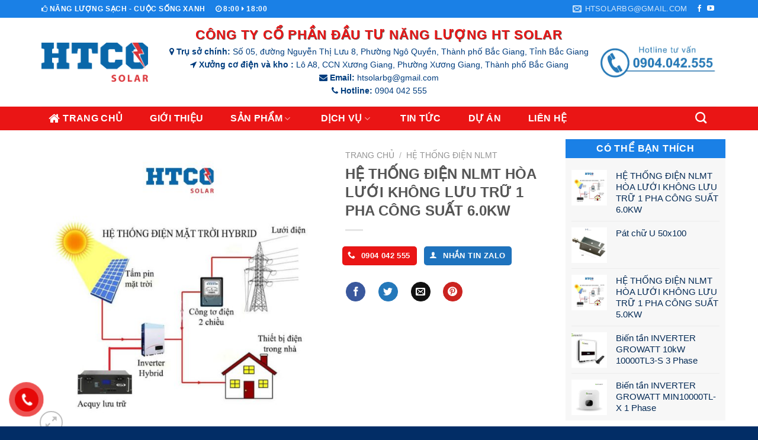

--- FILE ---
content_type: text/html; charset=UTF-8
request_url: https://htcosolar.com/san-pham/tu-dien-nlmt/he-thong-dien-nlmt-hoa-luoi-khong-luu-tru-1-pha-cong-suat-6-0kw/
body_size: 14836
content:
<!DOCTYPE html><html lang="vi" class="loading-site no-js"><head><meta charset="UTF-8" /><link data-optimized="2" rel="stylesheet" href="https://htcosolar.com/core/litespeed/css/730fdef5956b738eb0788514274c65bf.css" /><link rel="profile" href="http://gmpg.org/xfn/11" /> <script>(function(html){html.className=html.className.replace(/\bno-js\b/,'js')})(document.documentElement)</script> <meta name='robots' content='index, follow, max-image-preview:large, max-snippet:-1, max-video-preview:-1' /><meta name="viewport" content="width=device-width, initial-scale=1, maximum-scale=1" /><title>HỆ THỐNG ĐIỆN NLMT HÒA LƯỚI KHÔNG LƯU TRỮ 1 PHA CÔNG SUẤT 6.0KW - WEB DEMO JSC</title><link rel="canonical" href="https://htcosolar.com/san-pham/tu-dien-nlmt/he-thong-dien-nlmt-hoa-luoi-khong-luu-tru-1-pha-cong-suat-6-0kw/" /><meta property="og:locale" content="vi_VN" /><meta property="og:type" content="article" /><meta property="og:title" content="HỆ THỐNG ĐIỆN NLMT HÒA LƯỚI KHÔNG LƯU TRỮ 1 PHA CÔNG SUẤT 6.0KW - WEB DEMO JSC" /><meta property="og:description" content="&#8211; Tấm pin NLMT Longi, công suất 550W: 11 tấm &#8211; Biến tần 1 pha ON GRID, công suất 6.0KW: 01 bộ &#8211; Tủ điện hợp bộ DC/AC, công suất 5.0kW: 01 bộ &#8211; Dây NLMT 1500VDC 1&#215;4.0mm2: 01 bộ &#8211; Phụ kiện trọn bộ: 01 bộ &#8211; Nhân công lắp đặt trọn gói &#8211;.." /><meta property="og:url" content="https://htcosolar.com/san-pham/tu-dien-nlmt/he-thong-dien-nlmt-hoa-luoi-khong-luu-tru-1-pha-cong-suat-6-0kw/" /><meta property="og:site_name" content="NĂNG LƯỢNG HT SOLAR" /><meta property="article:publisher" content="https://www.facebook.com/%c4%90i%e1%bb%87n-N%c4%83ng-l%c6%b0%e1%bb%a3ng-M%e1%ba%b7t-Tr%e1%bb%9di-TT-Global-909776166028409/" /><meta property="article:modified_time" content="2023-07-13T02:41:01+00:00" /><meta property="og:image" content="https://htcosolar.com/storage/2023/06/httpsdocs.google.comspreadsheetsd11BQrZi1nnO42t7FP809QkIrv7FAt3yl5dP9ly6Lj6xEeditgid987270829-2.jpg" /><meta property="og:image:width" content="2500" /><meta property="og:image:height" content="2500" /><meta property="og:image:type" content="image/jpeg" /><meta name="twitter:card" content="summary_large_image" /><meta name="twitter:label1" content="Ước tính thời gian đọc" /><meta name="twitter:data1" content="1 phút" /> <script type="application/ld+json" class="yoast-schema-graph">{"@context":"https://schema.org","@graph":[{"@type":"WebPage","@id":"https://htcosolar.com/san-pham/tu-dien-nlmt/he-thong-dien-nlmt-hoa-luoi-khong-luu-tru-1-pha-cong-suat-6-0kw/","url":"https://htcosolar.com/san-pham/tu-dien-nlmt/he-thong-dien-nlmt-hoa-luoi-khong-luu-tru-1-pha-cong-suat-6-0kw/","name":"HỆ THỐNG ĐIỆN NLMT HÒA LƯỚI KHÔNG LƯU TRỮ 1 PHA CÔNG SUẤT 6.0KW - WEB DEMO JSC","isPartOf":{"@id":"https://htcosolar.com/#website"},"primaryImageOfPage":{"@id":"https://htcosolar.com/san-pham/tu-dien-nlmt/he-thong-dien-nlmt-hoa-luoi-khong-luu-tru-1-pha-cong-suat-6-0kw/#primaryimage"},"image":{"@id":"https://htcosolar.com/san-pham/tu-dien-nlmt/he-thong-dien-nlmt-hoa-luoi-khong-luu-tru-1-pha-cong-suat-6-0kw/#primaryimage"},"thumbnailUrl":"https://htcosolar.com/storage/2023/06/httpsdocs.google.comspreadsheetsd11BQrZi1nnO42t7FP809QkIrv7FAt3yl5dP9ly6Lj6xEeditgid987270829-2.jpg","datePublished":"2023-06-22T02:24:13+00:00","dateModified":"2023-07-13T02:41:01+00:00","breadcrumb":{"@id":"https://htcosolar.com/san-pham/tu-dien-nlmt/he-thong-dien-nlmt-hoa-luoi-khong-luu-tru-1-pha-cong-suat-6-0kw/#breadcrumb"},"inLanguage":"vi","potentialAction":[{"@type":"ReadAction","target":["https://htcosolar.com/san-pham/tu-dien-nlmt/he-thong-dien-nlmt-hoa-luoi-khong-luu-tru-1-pha-cong-suat-6-0kw/"]}]},{"@type":"ImageObject","inLanguage":"vi","@id":"https://htcosolar.com/san-pham/tu-dien-nlmt/he-thong-dien-nlmt-hoa-luoi-khong-luu-tru-1-pha-cong-suat-6-0kw/#primaryimage","url":"https://htcosolar.com/storage/2023/06/httpsdocs.google.comspreadsheetsd11BQrZi1nnO42t7FP809QkIrv7FAt3yl5dP9ly6Lj6xEeditgid987270829-2.jpg","contentUrl":"https://htcosolar.com/storage/2023/06/httpsdocs.google.comspreadsheetsd11BQrZi1nnO42t7FP809QkIrv7FAt3yl5dP9ly6Lj6xEeditgid987270829-2.jpg","width":2500,"height":2500},{"@type":"BreadcrumbList","@id":"https://htcosolar.com/san-pham/tu-dien-nlmt/he-thong-dien-nlmt-hoa-luoi-khong-luu-tru-1-pha-cong-suat-6-0kw/#breadcrumb","itemListElement":[{"@type":"ListItem","position":1,"name":"Home","item":"https://htcosolar.com/"},{"@type":"ListItem","position":2,"name":"Cửa hàng","item":"https://htcosolar.com/cua-hang/"},{"@type":"ListItem","position":3,"name":"HỆ THỐNG ĐIỆN NLMT HÒA LƯỚI KHÔNG LƯU TRỮ 1 PHA CÔNG SUẤT 6.0KW"}]},{"@type":"WebSite","@id":"https://htcosolar.com/#website","url":"https://htcosolar.com/","name":"NĂNG LƯỢNG HT SOLAR","description":"NĂNG LƯỢNG HT SOLAR","publisher":{"@id":"https://htcosolar.com/#organization"},"potentialAction":[{"@type":"SearchAction","target":{"@type":"EntryPoint","urlTemplate":"https://htcosolar.com/?s={search_term_string}"},"query-input":"required name=search_term_string"}],"inLanguage":"vi"},{"@type":"Organization","@id":"https://htcosolar.com/#organization","name":"Solar T&T GLOBAL","url":"https://htcosolar.com/","logo":{"@type":"ImageObject","inLanguage":"vi","@id":"https://htcosolar.com/#/schema/logo/image/","url":"","contentUrl":"","caption":"Solar T&T GLOBAL"},"image":{"@id":"https://htcosolar.com/#/schema/logo/image/"},"sameAs":["https://www.facebook.com/Điện-Năng-lượng-Mặt-Trời-TT-Global-909776166028409/"]}]}</script> <link rel='dns-prefetch' href='//cdn.jsdelivr.net' /><link rel='prefetch' href='https://htcosolar.com/core/views/f9f4ca9cb1/assets/js/chunk.countup.js' /><link rel='prefetch' href='https://htcosolar.com/core/views/f9f4ca9cb1/assets/js/chunk.sticky-sidebar.js' /><link rel='prefetch' href='https://htcosolar.com/core/views/f9f4ca9cb1/assets/js/chunk.tooltips.js' /><link rel='prefetch' href='https://htcosolar.com/core/views/f9f4ca9cb1/assets/js/chunk.vendors-popups.js' /><link rel='prefetch' href='https://htcosolar.com/core/views/f9f4ca9cb1/assets/js/chunk.vendors-slider.js' /><link rel="alternate" type="application/rss+xml" title="Dòng thông tin NĂNG LƯỢNG HT SOLAR &raquo;" href="https://htcosolar.com/feed/" /><link rel="alternate" type="application/rss+xml" title="Dòng phản hồi NĂNG LƯỢNG HT SOLAR &raquo;" href="https://htcosolar.com/comments/feed/" /> <script data-optimized="1" type="text/javascript">window._wpemojiSettings={"baseUrl":"https:\/\/s.w.org\/images\/core\/emoji\/14.0.0\/72x72\/","ext":".png","svgUrl":"https:\/\/s.w.org\/images\/core\/emoji\/14.0.0\/svg\/","svgExt":".svg","source":{"concatemoji":"https:\/\/htcosolar.com\/lib\/js\/wp-emoji-release.min.js"}};
/*! This file is auto-generated */
!function(i,n){var o,s,e;function c(e){try{var t={supportTests:e,timestamp:(new Date).valueOf()};sessionStorage.setItem(o,JSON.stringify(t))}catch(e){}}function p(e,t,n){e.clearRect(0,0,e.canvas.width,e.canvas.height),e.fillText(t,0,0);var t=new Uint32Array(e.getImageData(0,0,e.canvas.width,e.canvas.height).data),r=(e.clearRect(0,0,e.canvas.width,e.canvas.height),e.fillText(n,0,0),new Uint32Array(e.getImageData(0,0,e.canvas.width,e.canvas.height).data));return t.every(function(e,t){return e===r[t]})}function u(e,t,n){switch(t){case"flag":return n(e,"\ud83c\udff3\ufe0f\u200d\u26a7\ufe0f","\ud83c\udff3\ufe0f\u200b\u26a7\ufe0f")?!1:!n(e,"\ud83c\uddfa\ud83c\uddf3","\ud83c\uddfa\u200b\ud83c\uddf3")&&!n(e,"\ud83c\udff4\udb40\udc67\udb40\udc62\udb40\udc65\udb40\udc6e\udb40\udc67\udb40\udc7f","\ud83c\udff4\u200b\udb40\udc67\u200b\udb40\udc62\u200b\udb40\udc65\u200b\udb40\udc6e\u200b\udb40\udc67\u200b\udb40\udc7f");case"emoji":return!n(e,"\ud83e\udef1\ud83c\udffb\u200d\ud83e\udef2\ud83c\udfff","\ud83e\udef1\ud83c\udffb\u200b\ud83e\udef2\ud83c\udfff")}return!1}function f(e,t,n){var r="undefined"!=typeof WorkerGlobalScope&&self instanceof WorkerGlobalScope?new OffscreenCanvas(300,150):i.createElement("canvas"),a=r.getContext("2d",{willReadFrequently:!0}),o=(a.textBaseline="top",a.font="600 32px Arial",{});return e.forEach(function(e){o[e]=t(a,e,n)}),o}function t(e){var t=i.createElement("script");t.src=e,t.defer=!0,i.head.appendChild(t)}"undefined"!=typeof Promise&&(o="wpEmojiSettingsSupports",s=["flag","emoji"],n.supports={everything:!0,everythingExceptFlag:!0},e=new Promise(function(e){i.addEventListener("DOMContentLoaded",e,{once:!0})}),new Promise(function(t){var n=function(){try{var e=JSON.parse(sessionStorage.getItem(o));if("object"==typeof e&&"number"==typeof e.timestamp&&(new Date).valueOf()<e.timestamp+604800&&"object"==typeof e.supportTests)return e.supportTests}catch(e){}return null}();if(!n){if("undefined"!=typeof Worker&&"undefined"!=typeof OffscreenCanvas&&"undefined"!=typeof URL&&URL.createObjectURL&&"undefined"!=typeof Blob)try{var e="postMessage("+f.toString()+"("+[JSON.stringify(s),u.toString(),p.toString()].join(",")+"));",r=new Blob([e],{type:"text/javascript"}),a=new Worker(URL.createObjectURL(r),{name:"wpTestEmojiSupports"});return void(a.onmessage=function(e){c(n=e.data),a.terminate(),t(n)})}catch(e){}c(n=f(s,u,p))}t(n)}).then(function(e){for(var t in e)n.supports[t]=e[t],n.supports.everything=n.supports.everything&&n.supports[t],"flag"!==t&&(n.supports.everythingExceptFlag=n.supports.everythingExceptFlag&&n.supports[t]);n.supports.everythingExceptFlag=n.supports.everythingExceptFlag&&!n.supports.flag,n.DOMReady=!1,n.readyCallback=function(){n.DOMReady=!0}}).then(function(){return e}).then(function(){var e;n.supports.everything||(n.readyCallback(),(e=n.source||{}).concatemoji?t(e.concatemoji):e.wpemoji&&e.twemoji&&(t(e.twemoji),t(e.wpemoji)))}))}((window,document),window._wpemojiSettings)</script> <script type='text/javascript' src='https://htcosolar.com/lib/js/jquery/jquery.min.js' id='jquery-core-js'></script> <script data-optimized="1" type='text/javascript' src='https://htcosolar.com/core/litespeed/js/046b9402de139c450a3904f902d56bf1.js' id='jquery-migrate-js'></script> <link rel='shortlink' href='https://htcosolar.com/?p=4028' /><link rel="alternate" type="application/json+oembed" href="https://htcosolar.com/wp-json/oembed/1.0/embed?url=https%3A%2F%2Fhtcosolar.com%2Fsan-pham%2Ftu-dien-nlmt%2Fhe-thong-dien-nlmt-hoa-luoi-khong-luu-tru-1-pha-cong-suat-6-0kw%2F" /><link rel="alternate" type="text/xml+oembed" href="https://htcosolar.com/wp-json/oembed/1.0/embed?url=https%3A%2F%2Fhtcosolar.com%2Fsan-pham%2Ftu-dien-nlmt%2Fhe-thong-dien-nlmt-hoa-luoi-khong-luu-tru-1-pha-cong-suat-6-0kw%2F&#038;format=xml" />
<noscript><style>.woocommerce-product-gallery{ opacity: 1 !important; }</style></noscript><link rel="icon" href="https://htcosolar.com/storage/2023/10/cropped-htcosolar-32x32.jpg" sizes="32x32" /><link rel="icon" href="https://htcosolar.com/storage/2023/10/cropped-htcosolar-192x192.jpg" sizes="192x192" /><link rel="apple-touch-icon" href="https://htcosolar.com/storage/2023/10/cropped-htcosolar-180x180.jpg" /><meta name="msapplication-TileImage" content="https://htcosolar.com/storage/2023/10/cropped-htcosolar-270x270.jpg" /><style id="kirki-inline-styles"></style></head><body class="product-template-default single single-product postid-4028 theme-flatsome woocommerce woocommerce-page woocommerce-no-js lightbox nav-dropdown-has-arrow nav-dropdown-has-shadow nav-dropdown-has-border catalog-mode"><a class="skip-link screen-reader-text" href="#main">Skip to content</a><div id="wrapper"><header id="header" class="header has-sticky sticky-jump"><div class="header-wrapper"><div id="top-bar" class="header-top hide-for-sticky nav-dark hide-for-medium"><div class="flex-row container"><div class="flex-col hide-for-medium flex-left"><ul class="nav nav-left medium-nav-center nav-small  nav-divided"><li class="html custom html_topbar_left"><i class="fa fa-thumbs-o-up" aria-hidden="true"></i><strong class="uppercase">
NĂNG LƯỢNG SẠCH - CUỘC SỐNG XANH</strong></li><li class="html custom html_nav_position_text_top"><i class="fa fa-clock-o" aria-hidden="true"></i><strong class="uppercase">
8:00 <i class="fa fa-caret-right" aria-hidden="true"></i> 18:00</strong></li></ul></div><div class="flex-col hide-for-medium flex-center"><ul class="nav nav-center nav-small  nav-divided"></ul></div><div class="flex-col hide-for-medium flex-right"><ul class="nav top-bar-nav nav-right nav-small  nav-divided"><li class="header-contact-wrapper"><ul id="header-contact" class="nav nav-divided nav-uppercase header-contact"><li class="">
<a href="mailto:htsolarbg@gmail.com" class="tooltip" title="htsolarbg@gmail.com">
<i class="icon-envelop" style="font-size:15px;" ></i>			       <span>
htsolarbg@gmail.com			       </span>
</a></li></ul></li><li class="html header-social-icons ml-0"><div class="social-icons follow-icons" ><a href="#" target="_blank" data-label="Facebook" rel="noopener noreferrer nofollow" class="icon plain facebook tooltip" title="Theo dõi trên Facebook" aria-label="Theo dõi trên Facebook"><i class="icon-facebook" ></i></a><a href="#" target="_blank" rel="noopener noreferrer nofollow" data-label="YouTube" class="icon plain  youtube tooltip" title="Theo dõi trên YouTube" aria-label="Theo dõi trên YouTube"><i class="icon-youtube" ></i></a></div></li></ul></div></div></div><div id="masthead" class="header-main hide-for-sticky"><div class="header-inner flex-row container logo-left medium-logo-center" role="navigation"><div id="logo" class="flex-col logo"><a href="https://htcosolar.com/" title="NĂNG LƯỢNG HT SOLAR - NĂNG LƯỢNG HT SOLAR" rel="home">
<img width="3032" height="1122" src="https://htcosolar.com/storage/2023/07/LOGO-HTCO-SOLAR.png" class="header_logo header-logo" alt="NĂNG LƯỢNG HT SOLAR"/><img  width="2766" height="970" src="https://htcosolar.com/storage/2023/07/LOGO-HTCO.png" class="header-logo-dark" alt="NĂNG LƯỢNG HT SOLAR"/></a></div><div class="flex-col show-for-medium flex-left"><ul class="mobile-nav nav nav-left "><li class="nav-icon has-icon">
<a href="#" data-open="#main-menu" data-pos="left" data-bg="main-menu-overlay" data-color="" class="is-small" aria-label="Menu" aria-controls="main-menu" aria-expanded="false"><i class="icon-menu" ></i>
</a></li></ul></div><div class="flex-col hide-for-medium flex-left
flex-grow"><ul class="header-nav header-nav-main nav nav-left  nav-size-large nav-spacing-large nav-uppercase" ><li class="html custom html_topbar_right"><div class="text_top"><div class="ten_cong_ty_dt"><span>CÔNG TY CỔ PHẦN ĐẦU TƯ NĂNG LƯỢNG HT SOLAR</span></div><div class="salogan"><i class="fa fa-map-marker" aria-hidden="true"></i> <strong>Trụ sở chính:</strong> Số 05, đường Nguyễn Thị Lưu 8, Phường Ngô Quyền, Thành phố Bắc Giang, Tỉnh Bắc Giang<br><i class="fa fa-location-arrow" aria-hidden="true"></i> <strong>Xưởng cơ điện và kho :</strong> Lô A8, CCN Xương Giang, Phường Xương Giang, Thành phố Bắc Giang<br><i class="fa fa-envelope" aria-hidden="true"></i> <strong>Email:</strong> htsolarbg@gmail.com<br><i class="fa fa-phone" aria-hidden="true"></i> <strong>Hotline:</strong> 0904 042 555</div></div></li></ul></div><div class="flex-col hide-for-medium flex-right"><ul class="header-nav header-nav-main nav nav-right  nav-size-large nav-spacing-large nav-uppercase"><li class="html custom html_top_right_text"><a href="tel:+0904042555"><span class="hotline-top"><img src="/wp-content/uploads/2023/06/0904.04.25.55-1.jpg" width="200px"></span></a></li></ul></div><div class="flex-col show-for-medium flex-right"><ul class="mobile-nav nav nav-right "><li class="header-search header-search-dropdown has-icon has-dropdown menu-item-has-children">
<a href="#" aria-label="Tìm kiếm" class="is-small"><i class="icon-search" ></i></a><ul class="nav-dropdown nav-dropdown-default"><li class="header-search-form search-form html relative has-icon"><div class="header-search-form-wrapper"><div class="searchform-wrapper ux-search-box relative form-flat is-normal"><form role="search" method="get" class="searchform" action="https://htcosolar.com/"><div class="flex-row relative"><div class="flex-col search-form-categories">
<select class="search_categories resize-select mb-0" name="product_cat"><option value="" selected='selected'>All</option><option value="ac-quy-lithium">Ắc quy Lithium</option><option value="bien-tan-nlmt">Biến tần NLMT</option><option value="dieu-khien-sac-nlmt">Điều khiển sạc NLMT</option><option value="tu-dien-nlmt">Hệ thống điện NLMT</option><option value="phu-kien">Phụ kiện</option><option value="pin-nang-luong-mat-troi">Tấm pin năng lượng mặt trời</option></select></div><div class="flex-col flex-grow">
<label class="screen-reader-text" for="woocommerce-product-search-field-0">Tìm kiếm:</label>
<input type="search" id="woocommerce-product-search-field-0" class="search-field mb-0" placeholder="Tìm kiếm" value="" name="s" />
<input type="hidden" name="post_type" value="product" /></div><div class="flex-col">
<button type="submit" value="Tìm kiếm" class="ux-search-submit submit-button secondary button  icon mb-0" aria-label="Submit">
<i class="icon-search" ></i>			</button></div></div><div class="live-search-results text-left z-top"></div></form></div></div></li></ul></li></ul></div></div><div class="container"><div class="top-divider full-width"></div></div></div><div id="wide-nav" class="header-bottom wide-nav nav-dark hide-for-medium"><div class="flex-row container"><div class="flex-col hide-for-medium flex-left"><ul class="nav header-nav header-bottom-nav nav-left  nav-box nav-size-large nav-spacing-large nav-uppercase"><li id="menu-item-3800" class="menu-item menu-item-type-post_type menu-item-object-page menu-item-home menu-item-3800 menu-item-design-default"><a href="https://htcosolar.com/" class="nav-top-link"><i class="fa fa-home" aria-hidden="true"></i>Trang chủ</a></li><li id="menu-item-3828" class="menu-item menu-item-type-post_type menu-item-object-page menu-item-3828 menu-item-design-default"><a href="https://htcosolar.com/gioi-thieu/" class="nav-top-link">Giới thiệu</a></li><li id="menu-item-3802" class="menu-item menu-item-type-post_type menu-item-object-page menu-item-has-children current_page_parent menu-item-3802 menu-item-design-default has-dropdown"><a href="https://htcosolar.com/cua-hang/" class="nav-top-link" aria-expanded="false" aria-haspopup="menu">Sản phẩm<i class="icon-angle-down" ></i></a><ul class="sub-menu nav-dropdown nav-dropdown-default"><li id="menu-item-3813" class="menu-item menu-item-type-taxonomy menu-item-object-product_cat menu-item-3813"><a href="https://htcosolar.com/danh-muc/pin-nang-luong-mat-troi/">Tấm pin năng lượng mặt trời</a></li><li id="menu-item-3810" class="menu-item menu-item-type-taxonomy menu-item-object-product_cat menu-item-3810"><a href="https://htcosolar.com/danh-muc/bien-tan-nlmt/">Biến tần NLMT</a></li><li id="menu-item-3809" class="menu-item menu-item-type-taxonomy menu-item-object-product_cat menu-item-3809"><a href="https://htcosolar.com/danh-muc/ac-quy-lithium/">Ắc quy Lithium</a></li><li id="menu-item-3814" class="menu-item menu-item-type-taxonomy menu-item-object-product_cat current-product-ancestor current-menu-parent current-product-parent menu-item-3814 active"><a href="https://htcosolar.com/danh-muc/tu-dien-nlmt/">Hệ thống điện NLMT</a></li><li id="menu-item-3811" class="menu-item menu-item-type-taxonomy menu-item-object-product_cat menu-item-3811"><a href="https://htcosolar.com/danh-muc/dieu-khien-sac-nlmt/">Điều khiển sạc NLMT</a></li><li id="menu-item-3812" class="menu-item menu-item-type-taxonomy menu-item-object-product_cat menu-item-3812"><a href="https://htcosolar.com/danh-muc/phu-kien/">Phụ kiện</a></li></ul></li><li id="menu-item-3842" class="menu-item menu-item-type-taxonomy menu-item-object-category menu-item-has-children menu-item-3842 menu-item-design-default has-dropdown"><a href="https://htcosolar.com/dich-vu/" class="nav-top-link" aria-expanded="false" aria-haspopup="menu">Dịch vụ<i class="icon-angle-down" ></i></a><ul class="sub-menu nav-dropdown nav-dropdown-default"><li id="menu-item-4190" class="menu-item menu-item-type-post_type menu-item-object-post menu-item-4190"><a href="https://htcosolar.com/phan-phoi-thiet-bi-dien-nlmt/">Nhập khẩu và phân phối thiết bị điện NLMT</a></li><li id="menu-item-3843" class="menu-item menu-item-type-post_type menu-item-object-post menu-item-3843"><a href="https://htcosolar.com/lap-dat-he-thong-dien-nlmt/">Thi công lắp đặt hệ thống điện NLMT</a></li><li id="menu-item-3847" class="menu-item menu-item-type-post_type menu-item-object-post menu-item-3847"><a href="https://htcosolar.com/san-xuat-lap-rap-cac-thiet-bi-nlmt/">Sản xuất, lắp rắp các thiết bị NLMT</a></li><li id="menu-item-3848" class="menu-item menu-item-type-post_type menu-item-object-post menu-item-3848"><a href="https://htcosolar.com/dich-vu-bao-tri-bao-duong-he-thong-dien-nlmt/">Bảo trì, bảo dưỡng hệ thống điện NLMT</a></li></ul></li><li id="menu-item-3815" class="menu-item menu-item-type-taxonomy menu-item-object-category menu-item-3815 menu-item-design-default"><a href="https://htcosolar.com/tin-tuc/" class="nav-top-link">Tin tức</a></li><li id="menu-item-3824" class="menu-item menu-item-type-taxonomy menu-item-object-category menu-item-3824 menu-item-design-default"><a href="https://htcosolar.com/du-an/" class="nav-top-link">Dự án</a></li><li id="menu-item-3816" class="menu-item menu-item-type-post_type menu-item-object-page menu-item-3816 menu-item-design-default"><a href="https://htcosolar.com/lien-he/" class="nav-top-link">Liên hệ</a></li></ul></div><div class="flex-col hide-for-medium flex-right flex-grow"><ul class="nav header-nav header-bottom-nav nav-right  nav-box nav-size-large nav-spacing-large nav-uppercase"><li class="header-search header-search-dropdown has-icon has-dropdown menu-item-has-children">
<a href="#" aria-label="Tìm kiếm" class="is-small"><i class="icon-search" ></i></a><ul class="nav-dropdown nav-dropdown-default"><li class="header-search-form search-form html relative has-icon"><div class="header-search-form-wrapper"><div class="searchform-wrapper ux-search-box relative form-flat is-normal"><form role="search" method="get" class="searchform" action="https://htcosolar.com/"><div class="flex-row relative"><div class="flex-col search-form-categories">
<select class="search_categories resize-select mb-0" name="product_cat"><option value="" selected='selected'>All</option><option value="ac-quy-lithium">Ắc quy Lithium</option><option value="bien-tan-nlmt">Biến tần NLMT</option><option value="dieu-khien-sac-nlmt">Điều khiển sạc NLMT</option><option value="tu-dien-nlmt">Hệ thống điện NLMT</option><option value="phu-kien">Phụ kiện</option><option value="pin-nang-luong-mat-troi">Tấm pin năng lượng mặt trời</option></select></div><div class="flex-col flex-grow">
<label class="screen-reader-text" for="woocommerce-product-search-field-1">Tìm kiếm:</label>
<input type="search" id="woocommerce-product-search-field-1" class="search-field mb-0" placeholder="Tìm kiếm" value="" name="s" />
<input type="hidden" name="post_type" value="product" /></div><div class="flex-col">
<button type="submit" value="Tìm kiếm" class="ux-search-submit submit-button secondary button  icon mb-0" aria-label="Submit">
<i class="icon-search" ></i>			</button></div></div><div class="live-search-results text-left z-top"></div></form></div></div></li></ul></li></ul></div></div></div><div class="header-bg-container fill"><div class="header-bg-image fill"></div><div class="header-bg-color fill"></div></div></div></header><main id="main" class=""><div class="shop-container"><div class="container"><div class="woocommerce-notices-wrapper"></div></div><div id="product-4028" class="product type-product post-4028 status-publish first instock product_cat-tu-dien-nlmt has-post-thumbnail shipping-taxable product-type-simple"><div class="row content-row row-divided row-large row-reverse"><div id="product-sidebar" class="col large-3 hide-for-medium shop-sidebar "><aside id="woocommerce_products-6" class="widget woocommerce widget_products"><span class="widget-title shop-sidebar">Có thể bạn thích</span><div class="is-divider small"></div><ul class="product_list_widget"><li>
<a href="https://htcosolar.com/san-pham/tu-dien-nlmt/he-thong-dien-nlmt-hoa-luoi-khong-luu-tru-1-pha-cong-suat-6-0kw/">
<img width="100" height="100" src="https://htcosolar.com/storage/2023/06/httpsdocs.google.comspreadsheetsd11BQrZi1nnO42t7FP809QkIrv7FAt3yl5dP9ly6Lj6xEeditgid987270829-2-100x100.jpg" class="attachment-woocommerce_gallery_thumbnail size-woocommerce_gallery_thumbnail" alt="" decoding="async" loading="lazy" srcset="https://htcosolar.com/storage/2023/06/httpsdocs.google.comspreadsheetsd11BQrZi1nnO42t7FP809QkIrv7FAt3yl5dP9ly6Lj6xEeditgid987270829-2-100x100.jpg 100w, https://htcosolar.com/storage/2023/06/httpsdocs.google.comspreadsheetsd11BQrZi1nnO42t7FP809QkIrv7FAt3yl5dP9ly6Lj6xEeditgid987270829-2-768x768.jpg 768w, https://htcosolar.com/storage/2023/06/httpsdocs.google.comspreadsheetsd11BQrZi1nnO42t7FP809QkIrv7FAt3yl5dP9ly6Lj6xEeditgid987270829-2-1536x1536.jpg 1536w, https://htcosolar.com/storage/2023/06/httpsdocs.google.comspreadsheetsd11BQrZi1nnO42t7FP809QkIrv7FAt3yl5dP9ly6Lj6xEeditgid987270829-2-2048x2048.jpg 2048w, https://htcosolar.com/storage/2023/06/httpsdocs.google.comspreadsheetsd11BQrZi1nnO42t7FP809QkIrv7FAt3yl5dP9ly6Lj6xEeditgid987270829-2-300x300.jpg 300w, https://htcosolar.com/storage/2023/06/httpsdocs.google.comspreadsheetsd11BQrZi1nnO42t7FP809QkIrv7FAt3yl5dP9ly6Lj6xEeditgid987270829-2-600x600.jpg 600w" sizes="(max-width: 100px) 100vw, 100px" />		<span class="product-title">HỆ THỐNG ĐIỆN NLMT HÒA LƯỚI KHÔNG LƯU TRỮ 1 PHA CÔNG SUẤT 6.0KW</span>
</a></li><li>
<a href="https://htcosolar.com/san-pham/phu-kien/pat-chu-u-50x100/">
<img width="100" height="100" src="https://htcosolar.com/storage/2023/06/e5bb228ca97ef3d95f57711d627411ec.jpg" class="attachment-woocommerce_gallery_thumbnail size-woocommerce_gallery_thumbnail" alt="" decoding="async" loading="lazy" srcset="https://htcosolar.com/storage/2023/06/e5bb228ca97ef3d95f57711d627411ec.jpg 640w, https://htcosolar.com/storage/2023/06/e5bb228ca97ef3d95f57711d627411ec-300x300.jpg 300w, https://htcosolar.com/storage/2023/06/e5bb228ca97ef3d95f57711d627411ec-600x600.jpg 600w" sizes="(max-width: 100px) 100vw, 100px" />		<span class="product-title">Pát chữ U 50x100</span>
</a></li><li>
<a href="https://htcosolar.com/san-pham/tu-dien-nlmt/he-thong-dien-nlmt-hoa-luoi-khong-luu-tru-1-pha-cong-suat-5-0kw/">
<img width="100" height="100" src="https://htcosolar.com/storage/2023/06/httpsdocs.google.comspreadsheetsd11BQrZi1nnO42t7FP809QkIrv7FAt3yl5dP9ly6Lj6xEeditgid987270829-3-100x100.jpg" class="attachment-woocommerce_gallery_thumbnail size-woocommerce_gallery_thumbnail" alt="" decoding="async" loading="lazy" srcset="https://htcosolar.com/storage/2023/06/httpsdocs.google.comspreadsheetsd11BQrZi1nnO42t7FP809QkIrv7FAt3yl5dP9ly6Lj6xEeditgid987270829-3-100x100.jpg 100w, https://htcosolar.com/storage/2023/06/httpsdocs.google.comspreadsheetsd11BQrZi1nnO42t7FP809QkIrv7FAt3yl5dP9ly6Lj6xEeditgid987270829-3-768x768.jpg 768w, https://htcosolar.com/storage/2023/06/httpsdocs.google.comspreadsheetsd11BQrZi1nnO42t7FP809QkIrv7FAt3yl5dP9ly6Lj6xEeditgid987270829-3-1536x1536.jpg 1536w, https://htcosolar.com/storage/2023/06/httpsdocs.google.comspreadsheetsd11BQrZi1nnO42t7FP809QkIrv7FAt3yl5dP9ly6Lj6xEeditgid987270829-3-2048x2048.jpg 2048w, https://htcosolar.com/storage/2023/06/httpsdocs.google.comspreadsheetsd11BQrZi1nnO42t7FP809QkIrv7FAt3yl5dP9ly6Lj6xEeditgid987270829-3-300x300.jpg 300w, https://htcosolar.com/storage/2023/06/httpsdocs.google.comspreadsheetsd11BQrZi1nnO42t7FP809QkIrv7FAt3yl5dP9ly6Lj6xEeditgid987270829-3-600x600.jpg 600w" sizes="(max-width: 100px) 100vw, 100px" />		<span class="product-title">HỆ THỐNG ĐIỆN NLMT HÒA LƯỚI  KHÔNG LƯU TRỮ 1 PHA CÔNG SUẤT 5.0KW</span>
</a></li><li>
<a href="https://htcosolar.com/san-pham/bien-tan-nlmt/inverter-growatt-10kw-10000tl3-s-3-phase/">
<img width="100" height="100" src="https://htcosolar.com/storage/2023/06/bo-inverter-growatt-8000-mtl-s-100x100.jpg" class="attachment-woocommerce_gallery_thumbnail size-woocommerce_gallery_thumbnail" alt="" decoding="async" loading="lazy" srcset="https://htcosolar.com/storage/2023/06/bo-inverter-growatt-8000-mtl-s-100x100.jpg 100w, https://htcosolar.com/storage/2023/06/bo-inverter-growatt-8000-mtl-s-300x300.jpg 300w" sizes="(max-width: 100px) 100vw, 100px" />		<span class="product-title">Biến tần INVERTER GROWATT 10kW 10000TL3-S 3 Phase</span>
</a></li><li>
<a href="https://htcosolar.com/san-pham/bien-tan-nlmt/10kw-min10000tl-x-1-phase/">
<img width="100" height="100" src="https://htcosolar.com/storage/2023/06/2-1-100x100.png" class="attachment-woocommerce_gallery_thumbnail size-woocommerce_gallery_thumbnail" alt="" decoding="async" loading="lazy" srcset="https://htcosolar.com/storage/2023/06/2-1-100x100.png 100w, https://htcosolar.com/storage/2023/06/2-1-768x768.png 768w, https://htcosolar.com/storage/2023/06/2-1-300x300.png 300w, https://htcosolar.com/storage/2023/06/2-1-600x600.png 600w, https://htcosolar.com/storage/2023/06/2-1.png 1080w" sizes="(max-width: 100px) 100vw, 100px" />		<span class="product-title">Biến tần INVERTER GROWATT MIN10000TL-X 1 Phase</span>
</a></li></ul></aside><aside id="recent-posts-widget-with-thumbnails-9" class="widget recent-posts-widget-with-thumbnails"><div id="rpwwt-recent-posts-widget-with-thumbnails-9" class="rpwwt-widget">
<span class="widget-title shop-sidebar">Tin tức</span><div class="is-divider small"></div><ul><li><a href="https://htcosolar.com/evn-muon-som-tang-tiep-gia-dien/"><img width="65" height="65" src="https://htcosolar.com/storage/2023/07/htsolar-100x100.jpg" class="attachment-65x65 size-65x65 wp-post-image" alt="" decoding="async" /><span class="rpwwt-post-title">EVN muốn sớm tăng tiếp giá điện</span></a></li><li><a href="https://htcosolar.com/chuyen-gia-mien-bac-van-co-nguy-co-thieu-dien-trong-hai-nam-toi/"><img width="65" height="65" src="https://htcosolar.com/storage/2023/07/htsolar-100x100.jpg" class="attachment-65x65 size-65x65 wp-post-image" alt="" decoding="async" /><span class="rpwwt-post-title">Chuyên gia: Miền Bắc vẫn có nguy cơ thiếu điện trong hai năm tới</span></a></li><li><a href="https://htcosolar.com/nhung-luu-y-khi-lap-dat-he-thong-dien-nang-luong-mat-troi/"><img width="65" height="65" src="https://htcosolar.com/storage/2023/07/htsolar-100x100.jpg" class="attachment-65x65 size-65x65 wp-post-image" alt="" decoding="async" /><span class="rpwwt-post-title">Những lưu ý khi lắp đặt hệ thống điện năng lượng mặt trời</span></a></li></ul></div></aside></div><div class="col large-9"><div class="product-main"><div class="row"><div class="large-7 col"><div class="product-images relative mb-half has-hover woocommerce-product-gallery woocommerce-product-gallery--with-images woocommerce-product-gallery--columns-4 images" data-columns="4"><div class="badge-container is-larger absolute left top z-1"></div><div class="image-tools absolute top show-on-hover right z-3"></div><figure class="woocommerce-product-gallery__wrapper product-gallery-slider slider slider-nav-small mb-half"
data-flickity-options='{
"cellAlign": "center",
"wrapAround": true,
"autoPlay": false,
"prevNextButtons":true,
"adaptiveHeight": true,
"imagesLoaded": true,
"lazyLoad": 1,
"dragThreshold" : 15,
"pageDots": false,
"rightToLeft": false       }'><div data-thumb="https://htcosolar.com/storage/2023/06/httpsdocs.google.comspreadsheetsd11BQrZi1nnO42t7FP809QkIrv7FAt3yl5dP9ly6Lj6xEeditgid987270829-2-100x100.jpg" data-thumb-alt="" class="woocommerce-product-gallery__image slide first"><a href="https://htcosolar.com/storage/2023/06/httpsdocs.google.comspreadsheetsd11BQrZi1nnO42t7FP809QkIrv7FAt3yl5dP9ly6Lj6xEeditgid987270829-2.jpg"><img width="600" height="600" src="https://htcosolar.com/storage/2023/06/httpsdocs.google.comspreadsheetsd11BQrZi1nnO42t7FP809QkIrv7FAt3yl5dP9ly6Lj6xEeditgid987270829-2-600x600.jpg" class="wp-post-image skip-lazy" alt="" decoding="async" title="httpsdocs.google.comspreadsheetsd11BQrZi1nnO42t7FP809QkIrv7FAt3yl5dP9ly6Lj6xEedit#gid=987270829" data-caption="" data-src="https://htcosolar.com/storage/2023/06/httpsdocs.google.comspreadsheetsd11BQrZi1nnO42t7FP809QkIrv7FAt3yl5dP9ly6Lj6xEeditgid987270829-2.jpg" data-large_image="https://htcosolar.com/storage/2023/06/httpsdocs.google.comspreadsheetsd11BQrZi1nnO42t7FP809QkIrv7FAt3yl5dP9ly6Lj6xEeditgid987270829-2.jpg" data-large_image_width="2500" data-large_image_height="2500" loading="lazy" srcset="https://htcosolar.com/storage/2023/06/httpsdocs.google.comspreadsheetsd11BQrZi1nnO42t7FP809QkIrv7FAt3yl5dP9ly6Lj6xEeditgid987270829-2-600x600.jpg 600w, https://htcosolar.com/storage/2023/06/httpsdocs.google.comspreadsheetsd11BQrZi1nnO42t7FP809QkIrv7FAt3yl5dP9ly6Lj6xEeditgid987270829-2-768x768.jpg 768w, https://htcosolar.com/storage/2023/06/httpsdocs.google.comspreadsheetsd11BQrZi1nnO42t7FP809QkIrv7FAt3yl5dP9ly6Lj6xEeditgid987270829-2-1536x1536.jpg 1536w, https://htcosolar.com/storage/2023/06/httpsdocs.google.comspreadsheetsd11BQrZi1nnO42t7FP809QkIrv7FAt3yl5dP9ly6Lj6xEeditgid987270829-2-2048x2048.jpg 2048w, https://htcosolar.com/storage/2023/06/httpsdocs.google.comspreadsheetsd11BQrZi1nnO42t7FP809QkIrv7FAt3yl5dP9ly6Lj6xEeditgid987270829-2-300x300.jpg 300w, https://htcosolar.com/storage/2023/06/httpsdocs.google.comspreadsheetsd11BQrZi1nnO42t7FP809QkIrv7FAt3yl5dP9ly6Lj6xEeditgid987270829-2-100x100.jpg 100w" sizes="(max-width: 600px) 100vw, 600px" /></a></div></figure><div class="image-tools absolute bottom left z-3">
<a href="#product-zoom" class="zoom-button button is-outline circle icon tooltip hide-for-small" title="Zoom">
<i class="icon-expand" ></i>    </a></div></div></div><div class="product-info summary entry-summary col col-fit product-summary"><nav class="woocommerce-breadcrumb breadcrumbs uppercase"><a href="https://htcosolar.com">Trang chủ</a> <span class="divider">&#47;</span> <a href="https://htcosolar.com/danh-muc/tu-dien-nlmt/">Hệ thống điện NLMT</a></nav><h1 class="product-title product_title entry-title">
HỆ THỐNG ĐIỆN NLMT HÒA LƯỚI KHÔNG LƯU TRỮ 1 PHA CÔNG SUẤT 6.0KW</h1><div class="is-divider small"></div><div class="price-wrapper"><p class="price product-page-price "></p></div><div class="row align-middle bt-support-sp"  id="row-1742171605"><div id="col-2132251684" class="col small-12 large-12"  ><div class="col-inner text-left"  ><a href="tel:+0904042555" target="_self" class="button secondary is-small button-support"  style="border-radius:5px;">
<i class="icon-phone" aria-hidden="true" ></i>  <span>0904 042 555</span>
</a><a rel="noopener noreferrer" href="tel:+0904042555" target="_blank" class="button alert is-small button-support"  style="border-radius:5px;">
<i class="icon-user" aria-hidden="true" ></i>  <span>NHẮN TIN ZALO</span>
</a></div></div><style>#row-1742171605 > .col > .col-inner {
  padding: 0px 0px 0px 0px;
}</style></div><div class="social-icons share-icons share-row relative" ><a href="https://www.facebook.com/sharer.php?u=https://htcosolar.com/san-pham/tu-dien-nlmt/he-thong-dien-nlmt-hoa-luoi-khong-luu-tru-1-pha-cong-suat-6-0kw/" data-label="Facebook" onclick="window.open(this.href,this.title,'width=500,height=500,top=300px,left=300px');  return false;" rel="noopener noreferrer nofollow" target="_blank" class="icon primary button circle tooltip facebook" title="Chia sẻ lên Facebook" aria-label="Chia sẻ lên Facebook"><i class="icon-facebook" ></i></a><a href="https://twitter.com/share?url=https://htcosolar.com/san-pham/tu-dien-nlmt/he-thong-dien-nlmt-hoa-luoi-khong-luu-tru-1-pha-cong-suat-6-0kw/" onclick="window.open(this.href,this.title,'width=500,height=500,top=300px,left=300px');  return false;" rel="noopener noreferrer nofollow" target="_blank" class="icon primary button circle tooltip twitter" title="Chia sẻ lên Twitter" aria-label="Chia sẻ lên Twitter"><i class="icon-twitter" ></i></a><a href="mailto:enteryour@addresshere.com?subject=H%E1%BB%86%20TH%E1%BB%90NG%20%C4%90I%E1%BB%86N%20NLMT%20H%C3%92A%20L%C6%AF%E1%BB%9AI%20KH%C3%94NG%20L%C6%AFU%20TR%E1%BB%AE%201%20PHA%20C%C3%94NG%20SU%E1%BA%A4T%206.0KW&amp;body=Check%20this%20out:%20https://htcosolar.com/san-pham/tu-dien-nlmt/he-thong-dien-nlmt-hoa-luoi-khong-luu-tru-1-pha-cong-suat-6-0kw/" rel="nofollow" class="icon primary button circle tooltip email" title="Gửi Email cho bạn bè" aria-label="Gửi Email cho bạn bè"><i class="icon-envelop" ></i></a><a href="https://pinterest.com/pin/create/button/?url=https://htcosolar.com/san-pham/tu-dien-nlmt/he-thong-dien-nlmt-hoa-luoi-khong-luu-tru-1-pha-cong-suat-6-0kw/&amp;media=https://htcosolar.com/storage/2023/06/httpsdocs.google.comspreadsheetsd11BQrZi1nnO42t7FP809QkIrv7FAt3yl5dP9ly6Lj6xEeditgid987270829-2.jpg&amp;description=H%E1%BB%86%20TH%E1%BB%90NG%20%C4%90I%E1%BB%86N%20NLMT%20H%C3%92A%20L%C6%AF%E1%BB%9AI%20KH%C3%94NG%20L%C6%AFU%20TR%E1%BB%AE%201%20PHA%20C%C3%94NG%20SU%E1%BA%A4T%206.0KW" onclick="window.open(this.href,this.title,'width=500,height=500,top=300px,left=300px');  return false;" rel="noopener noreferrer nofollow" target="_blank" class="icon primary button circle tooltip pinterest" title="Ghim lên Pinterest" aria-label="Ghim lên Pinterest"><i class="icon-pinterest" ></i></a></div></div></div></div><div class="product-footer"><div class="woocommerce-tabs wc-tabs-wrapper container tabbed-content"><ul class="tabs wc-tabs product-tabs small-nav-collapse nav nav-uppercase nav-line nav-left" role="tablist"><li class="description_tab active" id="tab-title-description" role="presentation">
<a href="#tab-description" role="tab" aria-selected="true" aria-controls="tab-description">
Thông tin					</a></li><li class="binh-luan_tab " id="tab-title-binh-luan" role="presentation">
<a href="#tab-binh-luan" role="tab" aria-selected="false" aria-controls="tab-binh-luan" tabindex="-1">
Hỏi đáp					</a></li></ul><div class="tab-panels"><div class="woocommerce-Tabs-panel woocommerce-Tabs-panel--description panel entry-content active" id="tab-description" role="tabpanel" aria-labelledby="tab-title-description"><p>&#8211; Tấm pin NLMT Longi, công suất 550W: 11 tấm<br />
&#8211; Biến tần 1 pha ON GRID, công suất 6.0KW: 01 bộ<br />
&#8211; Tủ điện hợp bộ DC/AC, công suất 5.0kW: 01 bộ<br />
&#8211; Dây NLMT 1500VDC 1&#215;4.0mm2: 01 bộ<br />
&#8211; Phụ kiện trọn bộ: 01 bộ<br />
&#8211; Nhân công lắp đặt trọn gói</p><p>&#8211; Lượng điện sinh ra mỗi tháng: ~ 720KWh<br />
&#8211; Số tiền tiết kiệm mỗi tháng: ~ 1,425,000đ<br />
&#8211; Thời gian thu hồi vốn: ~ 4,42 năm</p><div class="row align-middle align-center"  id="row-1032542743"><div id="col-261357925" class="col small-12 large-12"  ><div class="col-inner text-center"  ><a href="tel:+0904042555" target="_self" class="button primary is-outline hotline-bottom"  >
<i class="icon-phone" aria-hidden="true" ></i>  <span>HOTLINE TƯ VẤN 24/7: 0904 042 555 (MR. TOÀN)</span>
</a></div></div></div></div><div class="woocommerce-Tabs-panel woocommerce-Tabs-panel--binh-luan panel entry-content " id="tab-binh-luan" role="tabpanel" aria-labelledby="tab-title-binh-luan"><div class="fb-comments" data-href="https://htcosolar.com/san-pham/tu-dien-nlmt/he-thong-dien-nlmt-hoa-luoi-khong-luu-tru-1-pha-cong-suat-6-0kw/" data-width="100%" data-numposts="10"></div></div></div></div><div class="related related-products-wrapper product-section"><h3 class="product-section-title container-width product-section-title-related pt-half pb-half uppercase">
Sản phẩm tương tự</h3><div class="row large-columns-4 medium-columns-3 small-columns-2 row-small slider row-slider slider-nav-reveal slider-nav-push"  data-flickity-options='{"imagesLoaded": true, "groupCells": "100%", "dragThreshold" : 5, "cellAlign": "left","wrapAround": true,"prevNextButtons": true,"percentPosition": true,"pageDots": false, "rightToLeft": false, "autoPlay" : false}'><div class="product-small col has-hover product type-product post-4042 status-publish instock product_cat-tu-dien-nlmt has-post-thumbnail shipping-taxable product-type-simple"><div class="col-inner"><div class="badge-container absolute left top z-1"></div><div class="product-small box "><div class="box-image"><div class="image-fade_in_back">
<a href="https://htcosolar.com/san-pham/tu-dien-nlmt/he-thong-dien-nlmt-hoa-luoi-co-luu-tru-1-pha-cong-suat-8-0-kw/" aria-label="HỆ THỐNG ĐIỆN NLMT HÒA LƯỚI CÓ LƯU TRỮ 1 PHA CÔNG SUẤT 8.0 KW">
<img width="300" height="300" src="https://htcosolar.com/storage/2023/06/httpsdocs.google.comspreadsheetsd11BQrZi1nnO42t7FP809QkIrv7FAt3yl5dP9ly6Lj6xEeditgid987270829-2-300x300.jpg" class="attachment-woocommerce_thumbnail size-woocommerce_thumbnail" alt="" decoding="async" loading="lazy" srcset="https://htcosolar.com/storage/2023/06/httpsdocs.google.comspreadsheetsd11BQrZi1nnO42t7FP809QkIrv7FAt3yl5dP9ly6Lj6xEeditgid987270829-2-300x300.jpg 300w, https://htcosolar.com/storage/2023/06/httpsdocs.google.comspreadsheetsd11BQrZi1nnO42t7FP809QkIrv7FAt3yl5dP9ly6Lj6xEeditgid987270829-2-768x768.jpg 768w, https://htcosolar.com/storage/2023/06/httpsdocs.google.comspreadsheetsd11BQrZi1nnO42t7FP809QkIrv7FAt3yl5dP9ly6Lj6xEeditgid987270829-2-1536x1536.jpg 1536w, https://htcosolar.com/storage/2023/06/httpsdocs.google.comspreadsheetsd11BQrZi1nnO42t7FP809QkIrv7FAt3yl5dP9ly6Lj6xEeditgid987270829-2-2048x2048.jpg 2048w, https://htcosolar.com/storage/2023/06/httpsdocs.google.comspreadsheetsd11BQrZi1nnO42t7FP809QkIrv7FAt3yl5dP9ly6Lj6xEeditgid987270829-2-600x600.jpg 600w, https://htcosolar.com/storage/2023/06/httpsdocs.google.comspreadsheetsd11BQrZi1nnO42t7FP809QkIrv7FAt3yl5dP9ly6Lj6xEeditgid987270829-2-100x100.jpg 100w" sizes="(max-width: 300px) 100vw, 300px" />				</a></div><div class="image-tools is-small top right show-on-hover"></div><div class="image-tools is-small hide-for-small bottom left show-on-hover"></div><div class="image-tools grid-tools text-center hide-for-small bottom hover-slide-in show-on-hover"></div></div><div class="box-text box-text-products"><div class="title-wrapper"><p class="name product-title woocommerce-loop-product__title"><a href="https://htcosolar.com/san-pham/tu-dien-nlmt/he-thong-dien-nlmt-hoa-luoi-co-luu-tru-1-pha-cong-suat-8-0-kw/" class="woocommerce-LoopProduct-link woocommerce-loop-product__link">HỆ THỐNG ĐIỆN NLMT HÒA LƯỚI CÓ LƯU TRỮ 1 PHA CÔNG SUẤT 8.0 KW</a></p></div><div class="price-wrapper"></div></div></div></div></div><div class="product-small col has-hover product type-product post-4040 status-publish instock product_cat-tu-dien-nlmt has-post-thumbnail shipping-taxable product-type-simple"><div class="col-inner"><div class="badge-container absolute left top z-1"></div><div class="product-small box "><div class="box-image"><div class="image-fade_in_back">
<a href="https://htcosolar.com/san-pham/tu-dien-nlmt/he-thong-dien-nlmt-hoa-luoi-co-luu-tru-1-pha-cong-suat-6-0kw/" aria-label="HỆ THỐNG ĐIỆN NLMT HÒA LƯỚI CÓ LƯU TRỮ 1 PHA CÔNG SUẤT 6.0KW">
<img width="300" height="300" src="https://htcosolar.com/storage/2023/06/httpsdocs.google.comspreadsheetsd11BQrZi1nnO42t7FP809QkIrv7FAt3yl5dP9ly6Lj6xEeditgid987270829-2-300x300.jpg" class="attachment-woocommerce_thumbnail size-woocommerce_thumbnail" alt="" decoding="async" loading="lazy" srcset="https://htcosolar.com/storage/2023/06/httpsdocs.google.comspreadsheetsd11BQrZi1nnO42t7FP809QkIrv7FAt3yl5dP9ly6Lj6xEeditgid987270829-2-300x300.jpg 300w, https://htcosolar.com/storage/2023/06/httpsdocs.google.comspreadsheetsd11BQrZi1nnO42t7FP809QkIrv7FAt3yl5dP9ly6Lj6xEeditgid987270829-2-768x768.jpg 768w, https://htcosolar.com/storage/2023/06/httpsdocs.google.comspreadsheetsd11BQrZi1nnO42t7FP809QkIrv7FAt3yl5dP9ly6Lj6xEeditgid987270829-2-1536x1536.jpg 1536w, https://htcosolar.com/storage/2023/06/httpsdocs.google.comspreadsheetsd11BQrZi1nnO42t7FP809QkIrv7FAt3yl5dP9ly6Lj6xEeditgid987270829-2-2048x2048.jpg 2048w, https://htcosolar.com/storage/2023/06/httpsdocs.google.comspreadsheetsd11BQrZi1nnO42t7FP809QkIrv7FAt3yl5dP9ly6Lj6xEeditgid987270829-2-600x600.jpg 600w, https://htcosolar.com/storage/2023/06/httpsdocs.google.comspreadsheetsd11BQrZi1nnO42t7FP809QkIrv7FAt3yl5dP9ly6Lj6xEeditgid987270829-2-100x100.jpg 100w" sizes="(max-width: 300px) 100vw, 300px" />				</a></div><div class="image-tools is-small top right show-on-hover"></div><div class="image-tools is-small hide-for-small bottom left show-on-hover"></div><div class="image-tools grid-tools text-center hide-for-small bottom hover-slide-in show-on-hover"></div></div><div class="box-text box-text-products"><div class="title-wrapper"><p class="name product-title woocommerce-loop-product__title"><a href="https://htcosolar.com/san-pham/tu-dien-nlmt/he-thong-dien-nlmt-hoa-luoi-co-luu-tru-1-pha-cong-suat-6-0kw/" class="woocommerce-LoopProduct-link woocommerce-loop-product__link">HỆ THỐNG ĐIỆN NLMT HÒA LƯỚI CÓ LƯU TRỮ 1 PHA CÔNG SUẤT 6.0KW</a></p></div><div class="price-wrapper"></div></div></div></div></div><div class="product-small col has-hover product type-product post-4025 status-publish last instock product_cat-tu-dien-nlmt has-post-thumbnail shipping-taxable product-type-simple"><div class="col-inner"><div class="badge-container absolute left top z-1"></div><div class="product-small box "><div class="box-image"><div class="image-fade_in_back">
<a href="https://htcosolar.com/san-pham/tu-dien-nlmt/he-thong-dien-nlmt-hoa-luoi-khong-luu-tru-1-pha-cong-suat-5-0kw/" aria-label="HỆ THỐNG ĐIỆN NLMT HÒA LƯỚI  KHÔNG LƯU TRỮ 1 PHA CÔNG SUẤT 5.0KW">
<img width="300" height="300" src="https://htcosolar.com/storage/2023/06/httpsdocs.google.comspreadsheetsd11BQrZi1nnO42t7FP809QkIrv7FAt3yl5dP9ly6Lj6xEeditgid987270829-3-300x300.jpg" class="attachment-woocommerce_thumbnail size-woocommerce_thumbnail" alt="" decoding="async" loading="lazy" srcset="https://htcosolar.com/storage/2023/06/httpsdocs.google.comspreadsheetsd11BQrZi1nnO42t7FP809QkIrv7FAt3yl5dP9ly6Lj6xEeditgid987270829-3-300x300.jpg 300w, https://htcosolar.com/storage/2023/06/httpsdocs.google.comspreadsheetsd11BQrZi1nnO42t7FP809QkIrv7FAt3yl5dP9ly6Lj6xEeditgid987270829-3-768x768.jpg 768w, https://htcosolar.com/storage/2023/06/httpsdocs.google.comspreadsheetsd11BQrZi1nnO42t7FP809QkIrv7FAt3yl5dP9ly6Lj6xEeditgid987270829-3-1536x1536.jpg 1536w, https://htcosolar.com/storage/2023/06/httpsdocs.google.comspreadsheetsd11BQrZi1nnO42t7FP809QkIrv7FAt3yl5dP9ly6Lj6xEeditgid987270829-3-2048x2048.jpg 2048w, https://htcosolar.com/storage/2023/06/httpsdocs.google.comspreadsheetsd11BQrZi1nnO42t7FP809QkIrv7FAt3yl5dP9ly6Lj6xEeditgid987270829-3-600x600.jpg 600w, https://htcosolar.com/storage/2023/06/httpsdocs.google.comspreadsheetsd11BQrZi1nnO42t7FP809QkIrv7FAt3yl5dP9ly6Lj6xEeditgid987270829-3-100x100.jpg 100w" sizes="(max-width: 300px) 100vw, 300px" />				</a></div><div class="image-tools is-small top right show-on-hover"></div><div class="image-tools is-small hide-for-small bottom left show-on-hover"></div><div class="image-tools grid-tools text-center hide-for-small bottom hover-slide-in show-on-hover"></div></div><div class="box-text box-text-products"><div class="title-wrapper"><p class="name product-title woocommerce-loop-product__title"><a href="https://htcosolar.com/san-pham/tu-dien-nlmt/he-thong-dien-nlmt-hoa-luoi-khong-luu-tru-1-pha-cong-suat-5-0kw/" class="woocommerce-LoopProduct-link woocommerce-loop-product__link">HỆ THỐNG ĐIỆN NLMT HÒA LƯỚI  KHÔNG LƯU TRỮ 1 PHA CÔNG SUẤT 5.0KW</a></p></div><div class="price-wrapper"></div></div></div></div></div><div class="product-small col has-hover product type-product post-4036 status-publish first instock product_cat-tu-dien-nlmt has-post-thumbnail shipping-taxable product-type-simple"><div class="col-inner"><div class="badge-container absolute left top z-1"></div><div class="product-small box "><div class="box-image"><div class="image-fade_in_back">
<a href="https://htcosolar.com/san-pham/tu-dien-nlmt/he-thong-dien-nlmt-hoa-luoi-khong-luu-tru-3-pha-cong-suat-20-0-kw/" aria-label="HỆ THỐNG ĐIỆN NLMT HÒA LƯỚI KHÔNG LƯU TRỮ 3 PHA CÔNG SUẤT 20.0 KW">
<img width="300" height="300" src="https://htcosolar.com/storage/2023/06/httpsdocs.google.comspreadsheetsd11BQrZi1nnO42t7FP809QkIrv7FAt3yl5dP9ly6Lj6xEeditgid987270829-2-300x300.jpg" class="attachment-woocommerce_thumbnail size-woocommerce_thumbnail" alt="" decoding="async" loading="lazy" srcset="https://htcosolar.com/storage/2023/06/httpsdocs.google.comspreadsheetsd11BQrZi1nnO42t7FP809QkIrv7FAt3yl5dP9ly6Lj6xEeditgid987270829-2-300x300.jpg 300w, https://htcosolar.com/storage/2023/06/httpsdocs.google.comspreadsheetsd11BQrZi1nnO42t7FP809QkIrv7FAt3yl5dP9ly6Lj6xEeditgid987270829-2-768x768.jpg 768w, https://htcosolar.com/storage/2023/06/httpsdocs.google.comspreadsheetsd11BQrZi1nnO42t7FP809QkIrv7FAt3yl5dP9ly6Lj6xEeditgid987270829-2-1536x1536.jpg 1536w, https://htcosolar.com/storage/2023/06/httpsdocs.google.comspreadsheetsd11BQrZi1nnO42t7FP809QkIrv7FAt3yl5dP9ly6Lj6xEeditgid987270829-2-2048x2048.jpg 2048w, https://htcosolar.com/storage/2023/06/httpsdocs.google.comspreadsheetsd11BQrZi1nnO42t7FP809QkIrv7FAt3yl5dP9ly6Lj6xEeditgid987270829-2-600x600.jpg 600w, https://htcosolar.com/storage/2023/06/httpsdocs.google.comspreadsheetsd11BQrZi1nnO42t7FP809QkIrv7FAt3yl5dP9ly6Lj6xEeditgid987270829-2-100x100.jpg 100w" sizes="(max-width: 300px) 100vw, 300px" />				</a></div><div class="image-tools is-small top right show-on-hover"></div><div class="image-tools is-small hide-for-small bottom left show-on-hover"></div><div class="image-tools grid-tools text-center hide-for-small bottom hover-slide-in show-on-hover"></div></div><div class="box-text box-text-products"><div class="title-wrapper"><p class="name product-title woocommerce-loop-product__title"><a href="https://htcosolar.com/san-pham/tu-dien-nlmt/he-thong-dien-nlmt-hoa-luoi-khong-luu-tru-3-pha-cong-suat-20-0-kw/" class="woocommerce-LoopProduct-link woocommerce-loop-product__link">HỆ THỐNG ĐIỆN NLMT HÒA LƯỚI KHÔNG LƯU TRỮ 3 PHA CÔNG SUẤT 20.0 KW</a></p></div><div class="price-wrapper"></div></div></div></div></div><div class="product-small col has-hover product type-product post-4034 status-publish instock product_cat-tu-dien-nlmt has-post-thumbnail shipping-taxable product-type-simple"><div class="col-inner"><div class="badge-container absolute left top z-1"></div><div class="product-small box "><div class="box-image"><div class="image-fade_in_back">
<a href="https://htcosolar.com/san-pham/tu-dien-nlmt/he-thong-dien-nlmt-hoa-luoi-khong-luu-tru-3-pha-cong-suat-15-0-kw/" aria-label="HỆ THỐNG ĐIỆN NLMT HÒA LƯỚI KHÔNG LƯU TRỮ 3 PHA CÔNG SUẤT 15.0 KW">
<img width="300" height="300" src="https://htcosolar.com/storage/2023/06/httpsdocs.google.comspreadsheetsd11BQrZi1nnO42t7FP809QkIrv7FAt3yl5dP9ly6Lj6xEeditgid987270829-2-300x300.jpg" class="attachment-woocommerce_thumbnail size-woocommerce_thumbnail" alt="" decoding="async" loading="lazy" srcset="https://htcosolar.com/storage/2023/06/httpsdocs.google.comspreadsheetsd11BQrZi1nnO42t7FP809QkIrv7FAt3yl5dP9ly6Lj6xEeditgid987270829-2-300x300.jpg 300w, https://htcosolar.com/storage/2023/06/httpsdocs.google.comspreadsheetsd11BQrZi1nnO42t7FP809QkIrv7FAt3yl5dP9ly6Lj6xEeditgid987270829-2-768x768.jpg 768w, https://htcosolar.com/storage/2023/06/httpsdocs.google.comspreadsheetsd11BQrZi1nnO42t7FP809QkIrv7FAt3yl5dP9ly6Lj6xEeditgid987270829-2-1536x1536.jpg 1536w, https://htcosolar.com/storage/2023/06/httpsdocs.google.comspreadsheetsd11BQrZi1nnO42t7FP809QkIrv7FAt3yl5dP9ly6Lj6xEeditgid987270829-2-2048x2048.jpg 2048w, https://htcosolar.com/storage/2023/06/httpsdocs.google.comspreadsheetsd11BQrZi1nnO42t7FP809QkIrv7FAt3yl5dP9ly6Lj6xEeditgid987270829-2-600x600.jpg 600w, https://htcosolar.com/storage/2023/06/httpsdocs.google.comspreadsheetsd11BQrZi1nnO42t7FP809QkIrv7FAt3yl5dP9ly6Lj6xEeditgid987270829-2-100x100.jpg 100w" sizes="(max-width: 300px) 100vw, 300px" />				</a></div><div class="image-tools is-small top right show-on-hover"></div><div class="image-tools is-small hide-for-small bottom left show-on-hover"></div><div class="image-tools grid-tools text-center hide-for-small bottom hover-slide-in show-on-hover"></div></div><div class="box-text box-text-products"><div class="title-wrapper"><p class="name product-title woocommerce-loop-product__title"><a href="https://htcosolar.com/san-pham/tu-dien-nlmt/he-thong-dien-nlmt-hoa-luoi-khong-luu-tru-3-pha-cong-suat-15-0-kw/" class="woocommerce-LoopProduct-link woocommerce-loop-product__link">HỆ THỐNG ĐIỆN NLMT HÒA LƯỚI KHÔNG LƯU TRỮ 3 PHA CÔNG SUẤT 15.0 KW</a></p></div><div class="price-wrapper"></div></div></div></div></div><div class="product-small col has-hover product type-product post-4030 status-publish instock product_cat-tu-dien-nlmt has-post-thumbnail shipping-taxable product-type-simple"><div class="col-inner"><div class="badge-container absolute left top z-1"></div><div class="product-small box "><div class="box-image"><div class="image-fade_in_back">
<a href="https://htcosolar.com/san-pham/tu-dien-nlmt/he-thong-dien-nlmt-hoa-luoi-khong-luu-tru-1-pha-cong-suat-10-0-kw/" aria-label="HỆ THỐNG ĐIỆN NLMT HÒA LƯỚI KHÔNG LƯU TRỮ 1 PHA CÔNG SUẤT 10.0 KW">
<img width="300" height="300" src="https://htcosolar.com/storage/2023/06/httpsdocs.google.comspreadsheetsd11BQrZi1nnO42t7FP809QkIrv7FAt3yl5dP9ly6Lj6xEeditgid987270829-2-300x300.jpg" class="attachment-woocommerce_thumbnail size-woocommerce_thumbnail" alt="" decoding="async" loading="lazy" srcset="https://htcosolar.com/storage/2023/06/httpsdocs.google.comspreadsheetsd11BQrZi1nnO42t7FP809QkIrv7FAt3yl5dP9ly6Lj6xEeditgid987270829-2-300x300.jpg 300w, https://htcosolar.com/storage/2023/06/httpsdocs.google.comspreadsheetsd11BQrZi1nnO42t7FP809QkIrv7FAt3yl5dP9ly6Lj6xEeditgid987270829-2-768x768.jpg 768w, https://htcosolar.com/storage/2023/06/httpsdocs.google.comspreadsheetsd11BQrZi1nnO42t7FP809QkIrv7FAt3yl5dP9ly6Lj6xEeditgid987270829-2-1536x1536.jpg 1536w, https://htcosolar.com/storage/2023/06/httpsdocs.google.comspreadsheetsd11BQrZi1nnO42t7FP809QkIrv7FAt3yl5dP9ly6Lj6xEeditgid987270829-2-2048x2048.jpg 2048w, https://htcosolar.com/storage/2023/06/httpsdocs.google.comspreadsheetsd11BQrZi1nnO42t7FP809QkIrv7FAt3yl5dP9ly6Lj6xEeditgid987270829-2-600x600.jpg 600w, https://htcosolar.com/storage/2023/06/httpsdocs.google.comspreadsheetsd11BQrZi1nnO42t7FP809QkIrv7FAt3yl5dP9ly6Lj6xEeditgid987270829-2-100x100.jpg 100w" sizes="(max-width: 300px) 100vw, 300px" />				</a></div><div class="image-tools is-small top right show-on-hover"></div><div class="image-tools is-small hide-for-small bottom left show-on-hover"></div><div class="image-tools grid-tools text-center hide-for-small bottom hover-slide-in show-on-hover"></div></div><div class="box-text box-text-products"><div class="title-wrapper"><p class="name product-title woocommerce-loop-product__title"><a href="https://htcosolar.com/san-pham/tu-dien-nlmt/he-thong-dien-nlmt-hoa-luoi-khong-luu-tru-1-pha-cong-suat-10-0-kw/" class="woocommerce-LoopProduct-link woocommerce-loop-product__link">HỆ THỐNG ĐIỆN NLMT HÒA LƯỚI KHÔNG LƯU TRỮ 1 PHA CÔNG SUẤT 10.0 KW</a></p></div><div class="price-wrapper"></div></div></div></div></div><div class="product-small col has-hover product type-product post-4046 status-publish last instock product_cat-tu-dien-nlmt product_tag-dien-hoa-luoi-12-0kw has-post-thumbnail shipping-taxable product-type-simple"><div class="col-inner"><div class="badge-container absolute left top z-1"></div><div class="product-small box "><div class="box-image"><div class="image-fade_in_back">
<a href="https://htcosolar.com/san-pham/tu-dien-nlmt/he-thong-dien-nlmt-hoa-luoi-co-luu-tru-3-pha-cong-suat-12-0-kw/" aria-label="HỆ THỐNG ĐIỆN NLMT HÒA LƯỚI CÓ LƯU TRỮ 3 PHA CÔNG SUẤT 12.0 KW">
<img width="300" height="300" src="https://htcosolar.com/storage/2023/06/httpsdocs.google.comspreadsheetsd11BQrZi1nnO42t7FP809QkIrv7FAt3yl5dP9ly6Lj6xEeditgid987270829-2-300x300.jpg" class="attachment-woocommerce_thumbnail size-woocommerce_thumbnail" alt="" decoding="async" loading="lazy" srcset="https://htcosolar.com/storage/2023/06/httpsdocs.google.comspreadsheetsd11BQrZi1nnO42t7FP809QkIrv7FAt3yl5dP9ly6Lj6xEeditgid987270829-2-300x300.jpg 300w, https://htcosolar.com/storage/2023/06/httpsdocs.google.comspreadsheetsd11BQrZi1nnO42t7FP809QkIrv7FAt3yl5dP9ly6Lj6xEeditgid987270829-2-768x768.jpg 768w, https://htcosolar.com/storage/2023/06/httpsdocs.google.comspreadsheetsd11BQrZi1nnO42t7FP809QkIrv7FAt3yl5dP9ly6Lj6xEeditgid987270829-2-1536x1536.jpg 1536w, https://htcosolar.com/storage/2023/06/httpsdocs.google.comspreadsheetsd11BQrZi1nnO42t7FP809QkIrv7FAt3yl5dP9ly6Lj6xEeditgid987270829-2-2048x2048.jpg 2048w, https://htcosolar.com/storage/2023/06/httpsdocs.google.comspreadsheetsd11BQrZi1nnO42t7FP809QkIrv7FAt3yl5dP9ly6Lj6xEeditgid987270829-2-600x600.jpg 600w, https://htcosolar.com/storage/2023/06/httpsdocs.google.comspreadsheetsd11BQrZi1nnO42t7FP809QkIrv7FAt3yl5dP9ly6Lj6xEeditgid987270829-2-100x100.jpg 100w" sizes="(max-width: 300px) 100vw, 300px" />				</a></div><div class="image-tools is-small top right show-on-hover"></div><div class="image-tools is-small hide-for-small bottom left show-on-hover"></div><div class="image-tools grid-tools text-center hide-for-small bottom hover-slide-in show-on-hover"></div></div><div class="box-text box-text-products"><div class="title-wrapper"><p class="name product-title woocommerce-loop-product__title"><a href="https://htcosolar.com/san-pham/tu-dien-nlmt/he-thong-dien-nlmt-hoa-luoi-co-luu-tru-3-pha-cong-suat-12-0-kw/" class="woocommerce-LoopProduct-link woocommerce-loop-product__link">HỆ THỐNG ĐIỆN NLMT HÒA LƯỚI CÓ LƯU TRỮ 3 PHA CÔNG SUẤT 12.0 KW</a></p></div><div class="price-wrapper"></div></div></div></div></div><div class="product-small col has-hover product type-product post-4008 status-publish first instock product_cat-tu-dien-nlmt has-post-thumbnail shipping-taxable product-type-simple"><div class="col-inner"><div class="badge-container absolute left top z-1"></div><div class="product-small box "><div class="box-image"><div class="image-fade_in_back">
<a href="https://htcosolar.com/san-pham/tu-dien-nlmt/he-thong-dien-nlmt-hoa-luoi-co-luu-tru-1-pha-cong-suat-3-0kw/" aria-label="HỆ THỐNG ĐIỆN NLMT HÒA LƯỚI CÓ LƯU TRỮ 1 PHA CÔNG SUẤT 3.0KW">
<img width="300" height="300" src="https://htcosolar.com/storage/2023/06/httpsdocs.google.comspreadsheetsd11BQrZi1nnO42t7FP809QkIrv7FAt3yl5dP9ly6Lj6xEeditgid987270829-3-300x300.jpg" class="attachment-woocommerce_thumbnail size-woocommerce_thumbnail" alt="" decoding="async" loading="lazy" srcset="https://htcosolar.com/storage/2023/06/httpsdocs.google.comspreadsheetsd11BQrZi1nnO42t7FP809QkIrv7FAt3yl5dP9ly6Lj6xEeditgid987270829-3-300x300.jpg 300w, https://htcosolar.com/storage/2023/06/httpsdocs.google.comspreadsheetsd11BQrZi1nnO42t7FP809QkIrv7FAt3yl5dP9ly6Lj6xEeditgid987270829-3-768x768.jpg 768w, https://htcosolar.com/storage/2023/06/httpsdocs.google.comspreadsheetsd11BQrZi1nnO42t7FP809QkIrv7FAt3yl5dP9ly6Lj6xEeditgid987270829-3-1536x1536.jpg 1536w, https://htcosolar.com/storage/2023/06/httpsdocs.google.comspreadsheetsd11BQrZi1nnO42t7FP809QkIrv7FAt3yl5dP9ly6Lj6xEeditgid987270829-3-2048x2048.jpg 2048w, https://htcosolar.com/storage/2023/06/httpsdocs.google.comspreadsheetsd11BQrZi1nnO42t7FP809QkIrv7FAt3yl5dP9ly6Lj6xEeditgid987270829-3-600x600.jpg 600w, https://htcosolar.com/storage/2023/06/httpsdocs.google.comspreadsheetsd11BQrZi1nnO42t7FP809QkIrv7FAt3yl5dP9ly6Lj6xEeditgid987270829-3-100x100.jpg 100w" sizes="(max-width: 300px) 100vw, 300px" />				</a></div><div class="image-tools is-small top right show-on-hover"></div><div class="image-tools is-small hide-for-small bottom left show-on-hover"></div><div class="image-tools grid-tools text-center hide-for-small bottom hover-slide-in show-on-hover"></div></div><div class="box-text box-text-products"><div class="title-wrapper"><p class="name product-title woocommerce-loop-product__title"><a href="https://htcosolar.com/san-pham/tu-dien-nlmt/he-thong-dien-nlmt-hoa-luoi-co-luu-tru-1-pha-cong-suat-3-0kw/" class="woocommerce-LoopProduct-link woocommerce-loop-product__link">HỆ THỐNG ĐIỆN NLMT HÒA LƯỚI CÓ LƯU TRỮ 1 PHA CÔNG SUẤT 3.0KW</a></p></div><div class="price-wrapper"></div></div></div></div></div></div></div></div></div></div></div></div></main><footer id="footer" class="footer-wrapper"><div class="footer-widgets footer footer-2 dark"><div class="row dark large-columns-3 mb-0"><div id="block_widget-4" class="col pb-0 widget block_widget">
<span class="widget-title">Về chúng tôi</span><div class="is-divider small"></div><div id="text-4217130221" class="text"><h3 class="name-cty"><span style="font-size: 100%;">CÔNG TY CỔ PHẦN ĐẦU TƯ NĂNG LƯỢNG   </span><span style="font-size: 100%;">HT SOLAR</span></h3><ul class="info-cty"><li><i class="fa fa-map-marker"></i><span style="font-size: 100%;">Trụ sở chính: Số 05, đường Nguyễn Thị Lưu 8, Phường Ngô Quyền, Thành phố Bắc Giang, Tỉnh Bắc Giang</span></li><li><span style="font-size: 100%;"><i class="fa fa-building"></i>Xưởng cơ điện và kho: Lô A8, CCN Xương Giang, Phường Xương Giang, Thành phố Bắc Giang</span></li><li><span style="font-size: 100%;"><i class="fa fa-phone-square" aria-hidden="true"></i>Hotline: 0904 042 555</span></li></ul></div></div><div id="block_widget-2" class="col pb-0 widget block_widget">
<span class="widget-title">Chính sách</span><div class="is-divider small"></div><ul id="menu-dich-vu" class="menu-footer-2"><li><a href="/chinh-sach-bao-hanh">Chính sách bảo hành</a></li><li><a href="/chinh-sach-dai-ly-2/"> Chính sách đại lý</a></li><li><a href="/huong-dan-thanh-toan/">Hướng dẫn thanh toán</a></li><li><a href="/chinh-sach-bao-mat-thong-tin/">Chính sách bảo mật thông tin</a></li><li><a href="/dich-vu-bao-tri-bao-duong-he-thong-dien-nlmt/">Dịch vụ bảo trì, bảo dưỡng</a></li></ul></div><div id="block_widget-7" class="col pb-0 widget block_widget">
<span class="widget-title">Kết nối với chúng tôi!</span><div class="is-divider small"></div>
<iframe src="https://www.facebook.com/plugins/page.php?href=https%3A%2F%2Fwww.facebook.com%2Fmeta&tabs&width=340&height=130&small_header=false&adapt_container_width=true&hide_cover=false&show_facepile=true&appId=641310732646968" width="340" height="130" style="border:none;overflow:hidden" scrolling="no" frameborder="0" allowfullscreen="true" allow="autoplay; clipboard-write; encrypted-media; picture-in-picture; web-share"></iframe></div></div></div><div class="absolute-footer dark medium-text-center text-center"><div class="container clearfix"><div class="footer-primary pull-left"><div class="copyright-footer">
Copyright 2026 © <strong>NĂNG LƯỢNG HT SOLAR</strong></div></div></div></div><a href="#top" class="back-to-top button icon invert plain fixed bottom z-1 is-outline hide-for-medium circle" id="top-link" aria-label="Go to top"><i class="icon-angle-up" ></i></a></footer></div><div id="main-menu" class="mobile-sidebar no-scrollbar mfp-hide"><div class="sidebar-menu no-scrollbar "><ul class="nav nav-sidebar nav-vertical nav-uppercase" data-tab="1"><li class="header-search-form search-form html relative has-icon"><div class="header-search-form-wrapper"><div class="searchform-wrapper ux-search-box relative form-flat is-normal"><form role="search" method="get" class="searchform" action="https://htcosolar.com/"><div class="flex-row relative"><div class="flex-col search-form-categories">
<select class="search_categories resize-select mb-0" name="product_cat"><option value="" selected='selected'>All</option><option value="ac-quy-lithium">Ắc quy Lithium</option><option value="bien-tan-nlmt">Biến tần NLMT</option><option value="dieu-khien-sac-nlmt">Điều khiển sạc NLMT</option><option value="tu-dien-nlmt">Hệ thống điện NLMT</option><option value="phu-kien">Phụ kiện</option><option value="pin-nang-luong-mat-troi">Tấm pin năng lượng mặt trời</option></select></div><div class="flex-col flex-grow">
<label class="screen-reader-text" for="woocommerce-product-search-field-2">Tìm kiếm:</label>
<input type="search" id="woocommerce-product-search-field-2" class="search-field mb-0" placeholder="Tìm kiếm" value="" name="s" />
<input type="hidden" name="post_type" value="product" /></div><div class="flex-col">
<button type="submit" value="Tìm kiếm" class="ux-search-submit submit-button secondary button  icon mb-0" aria-label="Submit">
<i class="icon-search" ></i>			</button></div></div><div class="live-search-results text-left z-top"></div></form></div></div></li><li class="menu-item menu-item-type-post_type menu-item-object-page menu-item-home menu-item-3800"><a href="https://htcosolar.com/"><i class="fa fa-home" aria-hidden="true"></i>Trang chủ</a></li><li class="menu-item menu-item-type-post_type menu-item-object-page menu-item-3828"><a href="https://htcosolar.com/gioi-thieu/">Giới thiệu</a></li><li class="menu-item menu-item-type-post_type menu-item-object-page menu-item-has-children current_page_parent menu-item-3802"><a href="https://htcosolar.com/cua-hang/">Sản phẩm</a><ul class="sub-menu nav-sidebar-ul children"><li class="menu-item menu-item-type-taxonomy menu-item-object-product_cat menu-item-3813"><a href="https://htcosolar.com/danh-muc/pin-nang-luong-mat-troi/">Tấm pin năng lượng mặt trời</a></li><li class="menu-item menu-item-type-taxonomy menu-item-object-product_cat menu-item-3810"><a href="https://htcosolar.com/danh-muc/bien-tan-nlmt/">Biến tần NLMT</a></li><li class="menu-item menu-item-type-taxonomy menu-item-object-product_cat menu-item-3809"><a href="https://htcosolar.com/danh-muc/ac-quy-lithium/">Ắc quy Lithium</a></li><li class="menu-item menu-item-type-taxonomy menu-item-object-product_cat current-product-ancestor current-menu-parent current-product-parent menu-item-3814"><a href="https://htcosolar.com/danh-muc/tu-dien-nlmt/">Hệ thống điện NLMT</a></li><li class="menu-item menu-item-type-taxonomy menu-item-object-product_cat menu-item-3811"><a href="https://htcosolar.com/danh-muc/dieu-khien-sac-nlmt/">Điều khiển sạc NLMT</a></li><li class="menu-item menu-item-type-taxonomy menu-item-object-product_cat menu-item-3812"><a href="https://htcosolar.com/danh-muc/phu-kien/">Phụ kiện</a></li></ul></li><li class="menu-item menu-item-type-taxonomy menu-item-object-category menu-item-has-children menu-item-3842"><a href="https://htcosolar.com/dich-vu/">Dịch vụ</a><ul class="sub-menu nav-sidebar-ul children"><li class="menu-item menu-item-type-post_type menu-item-object-post menu-item-4190"><a href="https://htcosolar.com/phan-phoi-thiet-bi-dien-nlmt/">Nhập khẩu và phân phối thiết bị điện NLMT</a></li><li class="menu-item menu-item-type-post_type menu-item-object-post menu-item-3843"><a href="https://htcosolar.com/lap-dat-he-thong-dien-nlmt/">Thi công lắp đặt hệ thống điện NLMT</a></li><li class="menu-item menu-item-type-post_type menu-item-object-post menu-item-3847"><a href="https://htcosolar.com/san-xuat-lap-rap-cac-thiet-bi-nlmt/">Sản xuất, lắp rắp các thiết bị NLMT</a></li><li class="menu-item menu-item-type-post_type menu-item-object-post menu-item-3848"><a href="https://htcosolar.com/dich-vu-bao-tri-bao-duong-he-thong-dien-nlmt/">Bảo trì, bảo dưỡng hệ thống điện NLMT</a></li></ul></li><li class="menu-item menu-item-type-taxonomy menu-item-object-category menu-item-3815"><a href="https://htcosolar.com/tin-tuc/">Tin tức</a></li><li class="menu-item menu-item-type-taxonomy menu-item-object-category menu-item-3824"><a href="https://htcosolar.com/du-an/">Dự án</a></li><li class="menu-item menu-item-type-post_type menu-item-object-page menu-item-3816"><a href="https://htcosolar.com/lien-he/">Liên hệ</a></li><li class="html header-social-icons ml-0"><div class="social-icons follow-icons" ><a href="#" target="_blank" data-label="Facebook" rel="noopener noreferrer nofollow" class="icon plain facebook tooltip" title="Theo dõi trên Facebook" aria-label="Theo dõi trên Facebook"><i class="icon-facebook" ></i></a><a href="#" target="_blank" rel="noopener noreferrer nofollow" data-label="YouTube" class="icon plain  youtube tooltip" title="Theo dõi trên YouTube" aria-label="Theo dõi trên YouTube"><i class="icon-youtube" ></i></a></div></li></ul></div></div><div id="button-contact-vr" class=""><div id="gom-all-in-one"><div id="phone-vr" class="button-contact"><div class="phone-vr"><div class="phone-vr-circle-fill"></div><div class="phone-vr-img-circle">
<a href="tel:0904042555">
<img alt="Phone" src="https://htcosolar.com/core/modules/402ffde4fe/img/phone.png" />
</a></div></div></div></div></div><div id="popup-form-contact-vr"><div class="bg-popup-vr"></div><div class="content-popup-vr" id="loco-" style=" "><div class="content-popup-div-vr"></div><div class="close-popup-vr">x</div></div></div><div id="popup-showroom-vr"><div class="bg-popup-vr"></div><div class="content-popup-vr" id="loco-" style=" "><div class="content-popup-div-vr"></div><div class="close-popup-vr">x</div></div></div> <script data-optimized="1" type="text/javascript">jQuery(document).ready(function($){$('#all-in-one-vr').click(function(){$('#button-contact-vr').toggleClass('active')})
$('#contact-form-vr').click(function(){$('#popup-form-contact-vr').addClass('active')})
$('div#popup-form-contact-vr .bg-popup-vr,div#popup-form-contact-vr .content-popup-vr .close-popup-vr').click(function(){$('#popup-form-contact-vr').removeClass('active')})
$('#contact-showroom').click(function(){$('#popup-showroom-vr').addClass('active')})
$('div#popup-showroom-vr .bg-popup-vr,.content-popup-vr .close-popup-vr').click(function(){$('#popup-showroom-vr').removeClass('active')})})</script> <div id="login-form-popup" class="lightbox-content mfp-hide"><div class="woocommerce"><div class="woocommerce-notices-wrapper"></div><div class="account-container lightbox-inner"><div class="account-login-inner"><h3 class="uppercase">Đăng nhập</h3><form class="woocommerce-form woocommerce-form-login login" method="post"><p class="woocommerce-form-row woocommerce-form-row--wide form-row form-row-wide">
<label for="username">Tên tài khoản hoặc địa chỉ email&nbsp;<span class="required">*</span></label>
<input type="text" class="woocommerce-Input woocommerce-Input--text input-text" name="username" id="username" autocomplete="username" value="" /></p><p class="woocommerce-form-row woocommerce-form-row--wide form-row form-row-wide">
<label for="password">Mật khẩu&nbsp;<span class="required">*</span></label>
<input class="woocommerce-Input woocommerce-Input--text input-text" type="password" name="password" id="password" autocomplete="current-password" /></p><p class="form-row">
<label class="woocommerce-form__label woocommerce-form__label-for-checkbox woocommerce-form-login__rememberme">
<input class="woocommerce-form__input woocommerce-form__input-checkbox" name="rememberme" type="checkbox" id="rememberme" value="forever" /> <span>Ghi nhớ mật khẩu</span>
</label>
<input type="hidden" id="woocommerce-login-nonce" name="woocommerce-login-nonce" value="168552f5c7" /><input type="hidden" name="_wp_http_referer" value="/san-pham/tu-dien-nlmt/he-thong-dien-nlmt-hoa-luoi-khong-luu-tru-1-pha-cong-suat-6-0kw/" />						<button type="submit" class="woocommerce-button button woocommerce-form-login__submit" name="login" value="Đăng nhập">Đăng nhập</button></p><p class="woocommerce-LostPassword lost_password">
<a href="https://htcosolar.com/tai-khoan/lost-password/">Quên mật khẩu?</a></p></form></div></div></div></div> <script type="application/ld+json">{"@context":"https:\/\/schema.org\/","@type":"BreadcrumbList","itemListElement":[{"@type":"ListItem","position":1,"item":{"name":"Trang ch\u1ee7","@id":"https:\/\/htcosolar.com"}},{"@type":"ListItem","position":2,"item":{"name":"H\u1ec7 th\u1ed1ng \u0111i\u1ec7n NLMT","@id":"https:\/\/htcosolar.com\/danh-muc\/tu-dien-nlmt\/"}},{"@type":"ListItem","position":3,"item":{"name":"H\u1ec6 TH\u1ed0NG \u0110I\u1ec6N NLMT H\u00d2A L\u01af\u1edaI KH\u00d4NG L\u01afU TR\u1eee 1 PHA C\u00d4NG SU\u1ea4T 6.0KW","@id":"https:\/\/htcosolar.com\/san-pham\/tu-dien-nlmt\/he-thong-dien-nlmt-hoa-luoi-khong-luu-tru-1-pha-cong-suat-6-0kw\/"}}]}</script> <div class="pswp" tabindex="-1" role="dialog" aria-hidden="true"><div class="pswp__bg"></div><div class="pswp__scroll-wrap"><div class="pswp__container"><div class="pswp__item"></div><div class="pswp__item"></div><div class="pswp__item"></div></div><div class="pswp__ui pswp__ui--hidden"><div class="pswp__top-bar"><div class="pswp__counter"></div><button class="pswp__button pswp__button--close" aria-label="Đóng (Esc)"></button><button class="pswp__button pswp__button--zoom" aria-label="Phóng to/ thu nhỏ"></button><div class="pswp__preloader"><div class="loading-spin"></div></div></div><div class="pswp__share-modal pswp__share-modal--hidden pswp__single-tap"><div class="pswp__share-tooltip"></div></div><button class="pswp__button--arrow--left" aria-label="Ảnh trước (mũi tên trái)"></button><button class="pswp__button--arrow--right" aria-label="Ảnh tiếp (mũi tên phải)"></button><div class="pswp__caption"><div class="pswp__caption__center"></div></div></div></div></div> <script data-optimized="1" type="text/javascript">(function(){var c=document.body.className;c=c.replace(/woocommerce-no-js/,'woocommerce-js');document.body.className=c})()</script> <script data-optimized="1" type='text/javascript' src='https://htcosolar.com/core/litespeed/js/c64a9436b4d84b55667ebcbcb90feeea.js' id='swv-js'></script> <script data-optimized="1" type='text/javascript' id='contact-form-7-js-extra'>var wpcf7={"api":{"root":"https:\/\/htcosolar.com\/wp-json\/","namespace":"contact-form-7\/v1"},"cached":"1"}</script> <script data-optimized="1" type='text/javascript' src='https://htcosolar.com/core/litespeed/js/1c0fb00fff21c5cbe44f5cc38d3fb062.js' id='contact-form-7-js'></script> <script data-optimized="1" type='text/javascript' src='https://htcosolar.com/core/litespeed/js/264160f0c86510dcfc019accd2ff9a9b.js' id='jquery-blockui-js'></script> <script data-optimized="1" type='text/javascript' id='wc-add-to-cart-js-extra'>var wc_add_to_cart_params={"ajax_url":"\/wp-admin\/admin-ajax.php","wc_ajax_url":"\/?wc-ajax=%%endpoint%%","i18n_view_cart":"Xem gi\u1ecf h\u00e0ng","cart_url":"https:\/\/htcosolar.com\/gio-hang\/","is_cart":"","cart_redirect_after_add":"no"}</script> <script data-optimized="1" type='text/javascript' src='https://htcosolar.com/core/litespeed/js/d32ab6927feb6ef5b28a0cf160026a41.js' id='wc-add-to-cart-js'></script> <script data-optimized="1" type='text/javascript' src='https://htcosolar.com/core/litespeed/js/ea31d7b61e91210748283b0d32ea5db6.js' id='photoswipe-js'></script> <script data-optimized="1" type='text/javascript' src='https://htcosolar.com/core/litespeed/js/3a0cecc5bbd67ea4c5ace2211fda580b.js' id='photoswipe-ui-default-js'></script> <script data-optimized="1" type='text/javascript' id='wc-single-product-js-extra'>var wc_single_product_params={"i18n_required_rating_text":"Vui l\u00f2ng ch\u1ecdn m\u1ed9t m\u1ee9c \u0111\u00e1nh gi\u00e1","review_rating_required":"yes","flexslider":{"rtl":!1,"animation":"slide","smoothHeight":!0,"directionNav":!1,"controlNav":"thumbnails","slideshow":!1,"animationSpeed":500,"animationLoop":!1,"allowOneSlide":!1},"zoom_enabled":"","zoom_options":[],"photoswipe_enabled":"1","photoswipe_options":{"shareEl":!1,"closeOnScroll":!1,"history":!1,"hideAnimationDuration":0,"showAnimationDuration":0},"flexslider_enabled":""}</script> <script data-optimized="1" type='text/javascript' src='https://htcosolar.com/core/litespeed/js/87b466c9d07a3cfa363db8d9e286f1f5.js' id='wc-single-product-js'></script> <script data-optimized="1" type='text/javascript' src='https://htcosolar.com/core/litespeed/js/ed53c69af0fdc8060584f87f1e79fe19.js' id='js-cookie-js'></script> <script data-optimized="1" type='text/javascript' id='woocommerce-js-extra'>var woocommerce_params={"ajax_url":"\/wp-admin\/admin-ajax.php","wc_ajax_url":"\/?wc-ajax=%%endpoint%%"}</script> <script data-optimized="1" type='text/javascript' src='https://htcosolar.com/core/litespeed/js/7b0ea872ffd3290c06f9b7edec0cb557.js' id='woocommerce-js'></script> <script data-optimized="1" type='text/javascript' src='https://htcosolar.com/core/litespeed/js/b850bdfd110f08eb2d21243db67e0ee1.js' id='wp-polyfill-inert-js'></script> <script data-optimized="1" type='text/javascript' src='https://htcosolar.com/core/litespeed/js/1cb6497909c7f0bcee31ad74d3ff91b5.js' id='regenerator-runtime-js'></script> <script data-optimized="1" type='text/javascript' src='https://htcosolar.com/core/litespeed/js/f3630fd8e4f8d039d0a1f5006820bdfc.js' id='wp-polyfill-js'></script> <script data-optimized="1" type='text/javascript' src='https://htcosolar.com/core/litespeed/js/f7f9412e388ceef04f25a383f639926e.js' id='hoverIntent-js'></script> <script data-optimized="1" type='text/javascript' id='flatsome-js-js-extra'>var flatsomeVars={"theme":{"version":"3.16.2"},"ajaxurl":"https:\/\/htcosolar.com\/wp-admin\/admin-ajax.php","rtl":"","sticky_height":"70","assets_url":"https:\/\/htcosolar.com\/core\/views\/f9f4ca9cb1\/assets\/js\/","lightbox":{"close_markup":"<button title=\"%title%\" type=\"button\" class=\"mfp-close\"><svg xmlns=\"http:\/\/www.w3.org\/2000\/svg\" width=\"28\" height=\"28\" viewBox=\"0 0 24 24\" fill=\"none\" stroke=\"currentColor\" stroke-width=\"2\" stroke-linecap=\"round\" stroke-linejoin=\"round\" class=\"feather feather-x\"><line x1=\"18\" y1=\"6\" x2=\"6\" y2=\"18\"><\/line><line x1=\"6\" y1=\"6\" x2=\"18\" y2=\"18\"><\/line><\/svg><\/button>","close_btn_inside":!1},"user":{"can_edit_pages":!1},"i18n":{"mainMenu":"Main Menu","toggleButton":"Toggle"},"options":{"cookie_notice_version":"1","swatches_layout":!1,"swatches_box_select_event":!1,"swatches_box_behavior_selected":!1,"swatches_box_update_urls":"1","swatches_box_reset":!1,"swatches_box_reset_extent":!1,"swatches_box_reset_time":300,"search_result_latency":"0"},"is_mini_cart_reveal":""}</script> <script data-optimized="1" type='text/javascript' src='https://htcosolar.com/core/litespeed/js/ca6c434afab174381f7bbafe75d3e6de.js' id='flatsome-js-js'></script> <script data-optimized="1" type='text/javascript' src='https://htcosolar.com/core/litespeed/js/6cab2cd6ebad93ea9982dfa2c5113abe.js' id='flatsome-theme-woocommerce-js-js'></script> <!--[if IE]> <script type='text/javascript' src='https://cdn.jsdelivr.net/npm/intersection-observer-polyfill@0.1.0/dist/IntersectionObserver.js' id='intersection-observer-polyfill-js'></script> <![endif]--> <script data-optimized="1" type='text/javascript' id='zxcvbn-async-js-extra'>var _zxcvbnSettings={"src":"https:\/\/htcosolar.com\/lib\/js\/zxcvbn.min.js"}</script> <script data-optimized="1" type='text/javascript' src='https://htcosolar.com/core/litespeed/js/e68f63f9c81f617bb7cb40f93136417e.js' id='zxcvbn-async-js'></script> <script data-optimized="1" type='text/javascript' src='https://htcosolar.com/core/litespeed/js/a238f3506e9d91778144f2fcd2cfe269.js' id='wp-hooks-js'></script> <script data-optimized="1" type='text/javascript' src='https://htcosolar.com/core/litespeed/js/26c173a321c23844ed018f115fd5ca38.js' id='wp-i18n-js'></script> <script data-optimized="1" id="wp-i18n-js-after" type="text/javascript">wp.i18n.setLocaleData({'text direction\u0004ltr':['ltr']})</script> <script data-optimized="1" type='text/javascript' id='password-strength-meter-js-extra'>var pwsL10n={"unknown":"M\u1eadt kh\u1ea9u m\u1ea1nh kh\u00f4ng x\u00e1c \u0111\u1ecbnh","short":"R\u1ea5t y\u1ebfu","bad":"Y\u1ebfu","good":"Trung b\u00ecnh","strong":"M\u1ea1nh","mismatch":"M\u1eadt kh\u1ea9u kh\u00f4ng kh\u1edbp"}</script> <script data-optimized="1" type='text/javascript' id='password-strength-meter-js-translations'>(function(domain,translations){var localeData=translations.locale_data[domain]||translations.locale_data.messages;localeData[""].domain=domain;wp.i18n.setLocaleData(localeData,domain)})("default",{"translation-revision-date":"2023-07-15 15:29:09+0000","generator":"GlotPress\/4.0.0-alpha.4","domain":"messages","locale_data":{"messages":{"":{"domain":"messages","plural-forms":"nplurals=1; plural=0;","lang":"vi_VN"},"%1$s is deprecated since version %2$s! Use %3$s instead. Please consider writing more inclusive code.":["%1$s \u0111\u00e3 ng\u1eebng ho\u1ea1t \u0111\u1ed9ng t\u1eeb phi\u00ean b\u1ea3n %2$s! S\u1eed d\u1ee5ng thay th\u1ebf b\u1eb1ng %3$s."]}},"comment":{"reference":"wp-admin\/js\/password-strength-meter.js"}})</script> <script data-optimized="1" type='text/javascript' src='https://htcosolar.com/core/litespeed/js/1c87a0518c3212cdc1e92c979d68733f.js' id='password-strength-meter-js'></script> <script data-optimized="1" type='text/javascript' id='wc-password-strength-meter-js-extra'>var wc_password_strength_meter_params={"min_password_strength":"3","stop_checkout":"","i18n_password_error":"Vui l\u00f2ng nh\u1eadp m\u1eadt kh\u1ea9u kh\u00f3 h\u01a1n.","i18n_password_hint":"G\u1ee3i \u00fd: M\u1eadt kh\u1ea9u ph\u1ea3i c\u00f3 \u00edt nh\u1ea5t 12 k\u00fd t\u1ef1. \u0110\u1ec3 n\u00e2ng cao \u0111\u1ed9 b\u1ea3o m\u1eadt, s\u1eed d\u1ee5ng ch\u1eef in hoa, in th\u01b0\u1eddng, ch\u1eef s\u1ed1 v\u00e0 c\u00e1c k\u00fd t\u1ef1 \u0111\u1eb7c bi\u1ec7t nh\u01b0 ! \" ? $ % ^ & )."}</script> <script data-optimized="1" type='text/javascript' src='https://htcosolar.com/core/litespeed/js/b27e353b799e49f5525a71b1048ce8bd.js' id='wc-password-strength-meter-js'></script> </body></html>


--- FILE ---
content_type: application/javascript
request_url: https://htcosolar.com/core/litespeed/js/6cab2cd6ebad93ea9982dfa2c5113abe.js
body_size: 5779
content:
!function(t){function e(e){for(var i,r,a=e[0],s=e[1],n=0,l=[];n<a.length;n++)r=a[n],Object.prototype.hasOwnProperty.call(o,r)&&o[r]&&l.push(o[r][0]),o[r]=0;for(i in s)Object.prototype.hasOwnProperty.call(s,i)&&(t[i]=s[i]);for(c&&c(e);l.length;)l.shift()()}var i={},o={6:0};function r(e){if(i[e])return i[e].exports;var o=i[e]={i:e,l:!1,exports:{}};return t[e].call(o.exports,o,o.exports,r),o.l=!0,o.exports}r.e=function(t){var e=[],i=o[t];if(0!==i)if(i)e.push(i[2]);else{var a=new Promise((function(e,r){i=o[t]=[e,r]}));e.push(i[2]=a);var s,n=document.createElement("script");n.charset="utf-8",n.timeout=120,r.nc&&n.setAttribute("nonce",r.nc),n.src=function(t){return function(t){return r.p+"chunk."+({4:"vendors-popups"}[t]||t)+".js"}(t)+(window.flatsomeVars?"?ver="+window.flatsomeVars.theme.version:"")}(t);var c=new Error;s=function(e){n.onerror=n.onload=null,clearTimeout(l);var i=o[t];if(0!==i){if(i){var r=e&&("load"===e.type?"missing":e.type),a=e&&e.target&&e.target.src;c.message="Loading chunk "+t+" failed.\n("+r+": "+a+")",c.name="ChunkLoadError",c.type=r,c.request=a,i[1](c)}o[t]=void 0}};var l=setTimeout((function(){s({type:"timeout",target:n})}),12e4);n.onerror=n.onload=s,document.head.appendChild(n)}return Promise.all(e)},r.m=t,r.c=i,r.d=function(t,e,i){r.o(t,e)||Object.defineProperty(t,e,{enumerable:!0,get:i})},r.r=function(t){"undefined"!=typeof Symbol&&Symbol.toStringTag&&Object.defineProperty(t,Symbol.toStringTag,{value:"Module"}),Object.defineProperty(t,"__esModule",{value:!0})},r.t=function(t,e){if(1&e&&(t=r(t)),8&e)return t;if(4&e&&"object"==typeof t&&t&&t.__esModule)return t;var i=Object.create(null);if(r.r(i),Object.defineProperty(i,"default",{enumerable:!0,value:t}),2&e&&"string"!=typeof t)for(var o in t)r.d(i,o,function(e){return t[e]}.bind(null,o));return i},r.n=function(t){var e=t&&t.__esModule?function(){return t.default}:function(){return t};return r.d(e,"a",e),e},r.o=function(t,e){return Object.prototype.hasOwnProperty.call(t,e)},r.p="",r.oe=function(t){throw console.error(t),t};var a=window.flatsomeJsonp=window.flatsomeJsonp||[],s=a.push.bind(a);a.push=e,a=a.slice();for(var n=0;n<a.length;n++)e(a[n]);var c=s;r(r.s=47)}({1:function(t,e,i){"use strict";var o;i.d(e,"a",(function(){return a}));const r=window.matchMedia("(prefers-reduced-motion: reduce)");let a=!1;function s(){a="undefined"==typeof UxBuilder&&r.matches}s(),null===(o=r.addEventListener)||void 0===o||o.call(r,"change",s)},2:function(t,e,i){"use strict";function o(){return jQuery.fn.magnificPopup?Promise.resolve():i.e(4).then(i.t.bind(null,8,7))}i.d(e,"a",(function(){return o})),jQuery.loadMagnificPopup=o,jQuery.fn.lazyMagnificPopup=function(t){const e=jQuery(this),i=t.delegate?e.find(t.delegate):e;return i.one("click",r=>{r.preventDefault(),o().then(()=>{e.data("magnificPopup")||e.magnificPopup(t),e.magnificPopup("open",i.index(r.currentTarget)||0)})}),e}},47:function(t,e,i){i(6),t.exports=i(52)},48:function(t,e,i){var o,r;!function(a,s){"use strict";o=[i(5)],void 0===(r=function(t){!function(t){var e,i,o,r,a,s,n={loadingNotice:"Loading image",errorNotice:"The image could not be loaded",errorDuration:2500,linkAttribute:"href",preventClicks:!0,beforeShow:t.noop,beforeHide:t.noop,onShow:t.noop,onHide:t.noop,onMove:t.noop};function c(e,i){this.$target=t(e),this.opts=t.extend({},n,i,this.$target.data()),void 0===this.isOpen&&this._init()}c.prototype._init=function(){this.$link=this.$target.find("a"),this.$image=this.$target.find("img"),this.$flyout=t('<div class="easyzoom-flyout" />'),this.$notice=t('<div class="easyzoom-notice" />'),this.$target.on({"mousemove.easyzoom touchmove.easyzoom":t.proxy(this._onMove,this),"mouseleave.easyzoom touchend.easyzoom":t.proxy(this._onLeave,this),"mouseenter.easyzoom touchstart.easyzoom":t.proxy(this._onEnter,this)}),this.opts.preventClicks&&this.$target.on("click.easyzoom",(function(t){t.preventDefault()}))},c.prototype.show=function(t,a){var s=this;if(!1!==this.opts.beforeShow.call(this)){if(!this.isReady)return this._loadImage(this.$link.attr(this.opts.linkAttribute),(function(){!s.isMouseOver&&a||s.show(t)}));this.$target.append(this.$flyout);var n=this.$target.outerWidth(),c=this.$target.outerHeight(),l=this.$flyout.width(),u=this.$flyout.height(),d=this.$zoom.width(),h=this.$zoom.height();e=Math.ceil(d-l),i=Math.ceil(h-u),e<0&&(e=0),i<0&&(i=0),o=e/n,r=i/c,this.isOpen=!0,this.opts.onShow.call(this),t&&this._move(t)}},c.prototype._onEnter=function(t){var e=t.originalEvent.touches;this.isMouseOver=!0,e&&1!=e.length||(t.preventDefault(),this.show(t,!0))},c.prototype._onMove=function(t){this.isOpen&&(t.preventDefault(),this._move(t))},c.prototype._onLeave=function(){this.isMouseOver=!1,this.isOpen&&this.hide()},c.prototype._onLoad=function(t){t.currentTarget.width&&(this.isReady=!0,this.$notice.detach(),this.$flyout.html(this.$zoom),this.$target.removeClass("is-loading").addClass("is-ready"),t.data.call&&t.data())},c.prototype._onError=function(){var t=this;this.$notice.text(this.opts.errorNotice),this.$target.removeClass("is-loading").addClass("is-error"),this.detachNotice=setTimeout((function(){t.$notice.detach(),t.detachNotice=null}),this.opts.errorDuration)},c.prototype._loadImage=function(e,i){var o=new Image;this.$target.addClass("is-loading").append(this.$notice.text(this.opts.loadingNotice)),this.$zoom=t(o).on("error",t.proxy(this._onError,this)).on("load",i,t.proxy(this._onLoad,this)),o.style.position="absolute",o.src=e},c.prototype._move=function(t){if(0===t.type.indexOf("touch")){var n=t.touches||t.originalEvent.touches;a=n[0].pageX,s=n[0].pageY}else a=t.pageX||a,s=t.pageY||s;var c=this.$target.offset(),l=a-c.left,u=s-c.top,d=Math.ceil(l*o),h=Math.ceil(u*r);if(d<0||h<0||e<d||i<h)this.hide();else{var m=-1*h,f=-1*d;this.$zoom.css({top:m,left:f}),this.opts.onMove.call(this,m,f)}},c.prototype.hide=function(){this.isOpen&&!1!==this.opts.beforeHide.call(this)&&(this.$flyout.detach(),this.isOpen=!1,this.opts.onHide.call(this))},c.prototype.swap=function(e,i,o){this.hide(),this.isReady=!1,this.detachNotice&&clearTimeout(this.detachNotice),this.$notice.parent().length&&this.$notice.detach(),this.$target.removeClass("is-loading is-ready is-error"),this.$image.attr({src:e,srcset:t.isArray(o)?o.join():o}),this.$link.attr(this.opts.linkAttribute,i)},c.prototype.teardown=function(){this.hide(),this.$target.off(".easyzoom").removeClass("is-loading is-ready is-error"),this.detachNotice&&clearTimeout(this.detachNotice),delete this.$link,delete this.$zoom,delete this.$image,delete this.$notice,delete this.$flyout,delete this.isOpen,delete this.isReady},t.fn.easyZoom=function(e){return this.each((function(){var i=t.data(this,"easyZoom");i?void 0===i.isOpen&&i._init():t.data(this,"easyZoom",new c(this,e))}))}}(t)}.apply(e,o))||(t.exports=r)}()},49:function(t,e){Flatsome.plugin("addQty",(function(t,e){jQuery(t).on("click",".plus, .minus",(function(){let t=jQuery(this),e=t.closest(".quantity").find(".qty"),i=parseFloat(e.val()),o=parseFloat(e.attr("max")),r=parseFloat(e.attr("min")),a=e.attr("step");i&&""!==i&&"NaN"!==i||(i=0),""!==o&&"NaN"!==o||(o=""),""!==r&&"NaN"!==r||(r=0),"any"!==a&&""!==a&&void 0!==a&&"NaN"!==parseFloat(a)||(a=1),t.is(".plus")?o&&(o===i||i>o)?e.val(o):e.val((i+parseFloat(a)).toFixed(a.uxGetDecimals())):r&&(r===i||i<r)?e.val(r):i>0&&e.val((i-parseFloat(a)).toFixed(a.uxGetDecimals())),e.trigger("input"),e.trigger("change")})),String.prototype.uxGetDecimals||(String.prototype.uxGetDecimals=function(){const t=(""+this).match(/(?:\.(\d+))?(?:[eE]([+-]?\d+))?$/);return t?Math.max(0,(t[1]?t[1].length:0)-(t[2]?+t[2]:0)):0})}))},5:function(t,e){t.exports=window.jQuery},50:function(t,e){Flatsome.behavior("add-qty",{attach(t){jQuery(".quantity",t).addQty()}})},51:function(t,e){Flatsome.behavior("equalize-box",{attach(t){let e={ScreenSize:{LARGE:1,MEDIUM:2,SMALL:3},equalizeItems:function(t){const e=this;e.maxHeight=0,e.rowEnd=e.disablePerRow?e.boxCount:e.colPerRow,e.$items=[],e.rating={present:!1,height:0,dummy:null},e.swatches={present:!1,height:0,dummy:null},jQuery(t,e.currentElement).each((function(t){const i=jQuery(this);e.$items.push(i),i.height(""),i.children(".js-star-rating").remove();const o=i.children(".star-rating");var r;o.length&&(e.rating.present=!0,e.rating.height=o.height(),e.rating.dummy=null!==(r=e.rating.dummy)&&void 0!==r?r:'<div class="js-star-rating '+o.attr("class")+'" style="opacity: 0; visibility: hidden"></div>'),i.children(".js-ux-swatches").remove();const a=i.children(".ux-swatches.ux-swatches-in-loop");var s;a.length&&(e.swatches.present=!0,e.swatches.height=a.height(),e.swatches.dummy=null!==(s=e.swatches.dummy)&&void 0!==s?s:'<div class="js-ux-swatches '+a.attr("class")+'" style="opacity: 0; visibility: hidden"><div class="'+a.find(".ux-swatch").attr("class")+'"></div></div>'),i.height()>e.maxHeight&&(e.maxHeight=i.height()),t!==e.rowEnd-1&&t!==e.boxCount-1||(e.$items.forEach((function(t){t.height(e.maxHeight),e.maybeAddDummyRating(t),e.maybeAddDummySwatches(t)})),e.rowEnd+=e.colPerRow,e.maxHeight=0,e.$items=[],e.rating.present=!1,e.swatches.present=!1)}))},getColsPerRow:function(){const t=jQuery(this.currentElement).attr("class"),e=/large-columns-(\d+)/g,i=/medium-columns-(\d+)/g,o=/small-columns-(\d+)/g;let r;switch(this.getScreenSize()){case this.ScreenSize.LARGE:return r=e.exec(t),r?parseInt(r[1]):3;case this.ScreenSize.MEDIUM:return r=i.exec(t),r?parseInt(r[1]):3;case this.ScreenSize.SMALL:return r=o.exec(t),r?parseInt(r[1]):2}},maybeAddDummyRating:function(t){let e=t;this.rating.present&&e.hasClass("price-wrapper")&&(e.children(".star-rating").length||(e.prepend(this.rating.dummy),e.children(".js-star-rating").height(this.rating.height)))},maybeAddDummySwatches:function(t){const e=t;this.swatches.present&&(e.children(".ux-swatches.ux-swatches-in-loop").length||(e.prepend(this.swatches.dummy),e.children(".js-ux-swatches").height(this.swatches.height)))},getScreenSize:function(){return window.matchMedia("(min-width: 850px)").matches?this.ScreenSize.LARGE:window.matchMedia("(min-width: 550px) and (max-width: 849px)").matches?this.ScreenSize.MEDIUM:window.matchMedia("(max-width: 549px)").matches?this.ScreenSize.SMALL:void 0},init:function(){const e=this,i=[".product-title",".price-wrapper",".box-excerpt",".add-to-cart-button"];jQuery(".equalize-box",t).each((t,o)=>{e.currentElement=o,e.colPerRow=e.getColsPerRow(),1!==e.colPerRow&&(e.disablePerRow=jQuery(o).hasClass("row-slider")||jQuery(o).hasClass("row-grid"),e.boxCount=jQuery(".box-text",e.currentElement).length,i.forEach(t=>{e.equalizeItems(".box-text "+t)}),e.equalizeItems(".box-text"))})}};e.init(),jQuery(window).on("resize",()=>{e.init()}),jQuery(document).on("flatsome-equalize-box",()=>{e.init()})}})},52:function(t,e,i){"use strict";i.r(e),i(48),i(49),i(50),i(51);var o=i(1),r=i(2);Flatsome.behavior("quick-view",{attach:function(t){"uxBuilder"!==jQuery("html").attr("ng-app")&&jQuery(".quick-view",t).each((function(t,e){jQuery(e).hasClass("quick-view-added")||(jQuery(e).on("click",(function(t){if(""!=jQuery(this).attr("data-prod")){jQuery(this).parent().parent().addClass("processing");var i={action:"flatsome_quickview",product:jQuery(this).attr("data-prod")};jQuery.post(flatsomeVars.ajaxurl,i,(function(t){Object(r.a)().then(()=>{jQuery(".processing").removeClass("processing"),jQuery.magnificPopup.open({removalDelay:300,autoFocusLast:!1,closeMarkup:flatsomeVars.lightbox.close_markup,closeBtnInside:flatsomeVars.lightbox.close_btn_inside,items:{src:'<div class="product-lightbox lightbox-content">'+t+"</div>",type:"inline"},callbacks:{afterClose:()=>{jQuery(e).closest(".box").find(".box-text a:first").trigger("focus")}}}),setTimeout((function(){const t=jQuery(".product-lightbox");t.imagesLoaded((function(){const t={cellAlign:"left",wrapAround:!0,autoPlay:!1,prevNextButtons:!0,adaptiveHeight:!0,imagesLoaded:!0,dragThreshold:15,rightToLeft:flatsomeVars.rtl};o.a&&(t.friction=1,t.selectedAttraction=1),jQuery(".product-lightbox .slider").lazyFlickity(t)})),Flatsome.attach("tooltips",t)}),300);let i=jQuery(".product-lightbox form.variations_form");jQuery(".product-lightbox form").hasClass("variations_form")&&i.wc_variation_form();let r=jQuery(".product-lightbox .product-gallery-slider"),a=jQuery(".product-lightbox .product-gallery-slider .slide.first img"),s=jQuery(".product-lightbox .product-gallery-slider .slide.first a"),n=a.attr("data-src")?a.attr("data-src"):a.attr("src");const c=jQuery.Deferred();r.one("flatsome-flickity-ready",()=>c.resolve());let l=function(){r.data("flickity")&&r.flickity("select",0)},u=function(){r.data("flickity")&&r.imagesLoaded((function(){r.flickity("resize")}))};jQuery.when(c).done(()=>{i.on("hide_variation",(function(t,e){a.attr("src",n).attr("srcset",""),u()})),i.on("click",".reset_variations",(function(){a.attr("src",n).attr("srcset",""),l(),u()}))}),i.on("show_variation",(function(t,e){jQuery.when(c).done(()=>{e.image.src?(a.attr("src",e.image.src).attr("srcset",""),s.attr("href",e.image_link),l(),u()):e.image_src&&(a.attr("src",e.image_src).attr("srcset",""),s.attr("href",e.image_link),l(),u())})})),jQuery(".product-lightbox .quantity").addQty()})})),t.preventDefault()}})),jQuery(e).addClass("quick-view-added"))}))}});var a=!1;const s=/Android|webOS|iPhone|iPad|iPod|BlackBerry/i.test(navigator.userAgent);function n(t){if(jQuery(".cart-item .nav-dropdown").length)jQuery(".cart-item").addClass("current-dropdown cart-active"),jQuery(".shop-container").on("click",(function(){jQuery(".cart-item").removeClass("current-dropdown cart-active")})),jQuery(".cart-item").hover((function(){jQuery(".cart-active").removeClass("cart-active")})),setTimeout((function(){jQuery(".cart-active").removeClass("current-dropdown")}),t);else{let t=0;jQuery.fn.magnificPopup&&(t=jQuery.magnificPopup.open?0:300,t&&jQuery.magnificPopup.close()),setTimeout((function(){jQuery(".cart-item .off-canvas-toggle").trigger("click")}),t)}}jQuery(document).on("flatsome-product-gallery-tools-init",()=>{s||(a=jQuery(".has-image-zoom .slide").easyZoom({loadingNotice:"",preventClicks:!1})),jQuery(".zoom-button").off("click.flatsome").on("click.flatsome",(function(t){jQuery(".product-gallery-slider").find(".is-selected a").trigger("click"),t.preventDefault()})),jQuery(".has-lightbox .product-gallery-slider").each((function(){jQuery(this).lazyMagnificPopup({delegate:"a",type:"image",tLoading:'<div class="loading-spin centered dark"></div>',closeMarkup:flatsomeVars.lightbox.close_markup,closeBtnInside:flatsomeVars.lightbox.close_btn_inside,gallery:{enabled:!0,navigateByImgClick:!0,preload:[0,1],arrowMarkup:'<button class="mfp-arrow mfp-arrow-%dir%" title="%title%"><i class="icon-angle-%dir%"></i></button>'},image:{tError:'<a href="%url%">The image #%curr%</a> could not be loaded.',verticalFit:!1}})}))}),jQuery("table.my_account_orders").wrap('<div class="touch-scroll-table"/>'),jQuery((function(t){if(!document.body.classList.contains("single-product"))return;const e=window.location.hash,i=window.location.href;function o(){!function(){const e=t(".reviews_tab"),i=e.length?e:t("#reviews").closest(".accordion-item");i.length&&i.find("a:not(.active):first").trigger("click")}(),setTimeout(()=>{t.scrollTo("#reviews",{duration:300,offset:-200})},500)}(e.toLowerCase().indexOf("comment-")>=0||"#comments"===e||"#reviews"===e||"#tab-reviews"===e||i.indexOf("comment-page-")>0||i.indexOf("cpage=")>0)&&o(),t("a.woocommerce-review-link").on("click",(function(t){t.preventDefault(),history.pushState(null,null,"#reviews"),o()}))})),jQuery(".single_add_to_cart_button").on("click",(function(){let t=jQuery(this),e=t.closest("form.cart");e?e.on("submit",(function(){t.addClass("loading")})):t.hasClass("disabled")||t.addClass("loading"),jQuery(window).on("pageshow",()=>{t.removeClass("loading")})})),jQuery((function(t){const e=t(".product-thumbnails .first img").attr("data-src")?t(".product-thumbnails .first img").attr("data-src"):t(".product-thumbnails .first img").attr("src"),i=t("form.variations_form"),o=t(".product-gallery-slider"),r=t(".product-thumbnails");let n=null;const c=t.Deferred(),l=t.Deferred();o.one("flatsome-flickity-ready",()=>c.resolve()),r.one("flatsome-flickity-ready",()=>l.resolve()),r.length&&!r.is(":hidden")||l.resolve();const u=function(){a&&a.length&&(n=a.filter(".has-image-zoom .slide.first").data("easyZoom"),n.swap(t(".has-image-zoom .slide.first img").attr("src"),t(".has-image-zoom .slide.first img").attr("data-large_image")))},d=function(){o.data("flickity")&&o.flickity("select",0)},h=function(){o.data("flickity")&&o.imagesLoaded((function(){o.flickity("resize")}))};t.when(c).then(()=>{t(document).trigger("flatsome-product-gallery-tools-init")});const m=t.when(c,l).then(()=>{s&&h(),i.on("hide_variation",(function(i,o){t(".product-thumbnails .first img, .sticky-add-to-cart-img").attr("src",e),h()})),i.on("click",".reset_variations",(function(){t(".product-thumbnails .first img, .sticky-add-to-cart-img").attr("src",e),d(),u(),h()}))});i.on("show_variation",(function(i,o){t.when(m).done(()=>{o.hasOwnProperty("image")&&o.image.thumb_src?(t(".product-gallery-slider-old .slide.first img, .sticky-add-to-cart-img, .product-thumbnails .first img, .product-gallery-slider .slide.first .zoomImg").attr("src",o.image.thumb_src).attr("srcset",""),d(),u(),h()):(t(".product-thumbnails .first img").attr("src",e),h())})}))})),flatsomeVars.is_mini_cart_reveal&&(jQuery("body").on("added_to_cart",(function(){n("5000");const t=jQuery("#header"),e=t.hasClass("has-sticky"),i=jQuery(".header-wrapper",t);e&&jQuery(".cart-item.has-dropdown").length&&t.hasClass("sticky-hide-on-scroll--active")&&(i.addClass("stuck"),t.removeClass("sticky-hide-on-scroll--active"))})),jQuery(document).ready((function(){jQuery("span.added-to-cart").length&&n("5000")}))),jQuery(document.body).on("updated_cart_totals",(function(){jQuery(document).trigger("yith_wcwl_reload_fragments");let t=jQuery(".cart-wrapper");Flatsome.attach("lazy-load-images",t),Flatsome.attach("quick-view",t),Flatsome.attach("wishlist",t),Flatsome.attach("cart-refresh",t),Flatsome.attach("equalize-box",t)})),jQuery(document).ajaxComplete((function(){Flatsome.attach(jQuery(".quantity").parent()),Flatsome.attach("lightboxes-link",jQuery(".woocommerce-checkout .woocommerce-terms-and-conditions-wrapper"))})),jQuery(document).on("yith_infs_adding_elem",(function(t){Flatsome.attach(jQuery(".shop-container"))})),jQuery(".disable-lightbox a").on("click",(function(t){t.preventDefault()})),jQuery(document).ready((function(){if(!jQuery(".custom-product-page").length)return;const t=jQuery("#respond p.stars");if(t.length>1){let e=t[0].outerHTML;t.remove(),jQuery('select[id="rating"]').hide().before(e)}})),jQuery(".sticky-add-to-cart-wrapper").waypoint((function(t){var e=jQuery(this.element),i=jQuery(this.element).find(".sticky-add-to-cart");jQuery(".wc-variation-selection-needed").on("click",(function(){jQuery.scrollTo(".sticky-add-to-cart-wrapper",{duration:0,offset:-200})})),"down"===t&&(e.css({height:e.outerHeight()}),i.addClass("sticky-add-to-cart--active"),jQuery("body").addClass("has-sticky-product-cart")),"up"===t&&(i.removeClass("sticky-add-to-cart--active"),e.css({height:"auto"}),jQuery("body").removeClass("has-sticky-product-cart"))})),setTimeout((function(){jQuery(document.body).on("country_to_state_changed",(function(){"undefined"!=typeof floatlabels&&floatlabels.rebuild()}))}),500)},6:function(t,e,i){i.p=window.flatsomeVars?window.flatsomeVars.assets_url:"/"}})
;